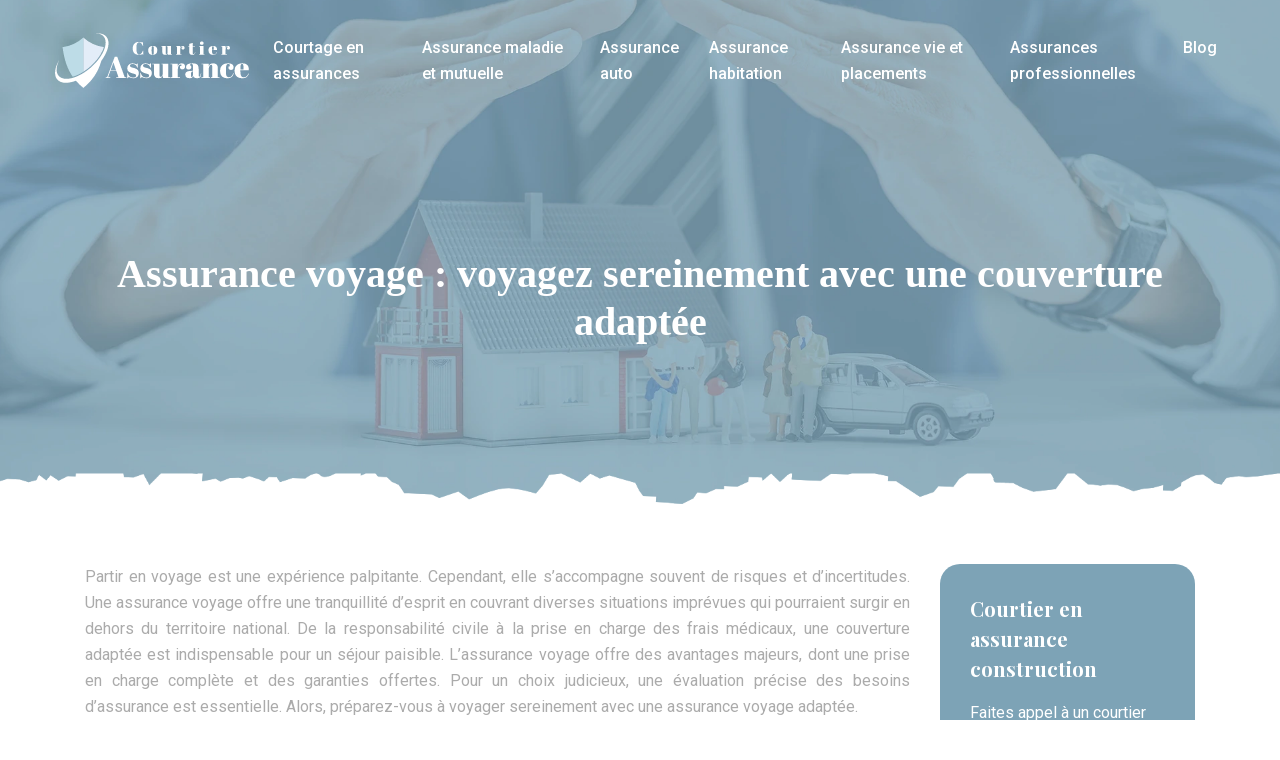

--- FILE ---
content_type: text/html; charset=UTF-8
request_url: https://www.courtier-assurance.eu/assurance-voyage-voyagez-sereinement-avec-une-couverture-adaptee/
body_size: 10825
content:
<!DOCTYPE html>
<html>
<head lang="fr-FR">
<meta charset="UTF-8">
<meta name="viewport" content="width=device-width">
<link rel="shortcut icon" href="/wp-content/uploads/2023/12/favicon.svg" /><link val="fastburner" ver="v 3.18.4" />
<meta name='robots' content='max-image-preview:large' />
<link rel='dns-prefetch' href='//fonts.googleapis.com' />
<link rel='dns-prefetch' href='//stackpath.bootstrapcdn.com' />
<title>Guide pour voyager sereinement avec une couverture adaptée</title><meta name="description" content="Optez pour une assurance voyage adaptée à vos besoins et bénéficiez d'une protection optimale en cas de problèmes lors de votre séjour à l'étranger."><link rel="alternate" title="oEmbed (JSON)" type="application/json+oembed" href="https://www.courtier-assurance.eu/wp-json/oembed/1.0/embed?url=https%3A%2F%2Fwww.courtier-assurance.eu%2Fassurance-voyage-voyagez-sereinement-avec-une-couverture-adaptee%2F" />
<link rel="alternate" title="oEmbed (XML)" type="text/xml+oembed" href="https://www.courtier-assurance.eu/wp-json/oembed/1.0/embed?url=https%3A%2F%2Fwww.courtier-assurance.eu%2Fassurance-voyage-voyagez-sereinement-avec-une-couverture-adaptee%2F&#038;format=xml" />
<style id='wp-img-auto-sizes-contain-inline-css' type='text/css'>
img:is([sizes=auto i],[sizes^="auto," i]){contain-intrinsic-size:3000px 1500px}
/*# sourceURL=wp-img-auto-sizes-contain-inline-css */
</style>
<style id='wp-block-library-inline-css' type='text/css'>
:root{--wp-block-synced-color:#7a00df;--wp-block-synced-color--rgb:122,0,223;--wp-bound-block-color:var(--wp-block-synced-color);--wp-editor-canvas-background:#ddd;--wp-admin-theme-color:#007cba;--wp-admin-theme-color--rgb:0,124,186;--wp-admin-theme-color-darker-10:#006ba1;--wp-admin-theme-color-darker-10--rgb:0,107,160.5;--wp-admin-theme-color-darker-20:#005a87;--wp-admin-theme-color-darker-20--rgb:0,90,135;--wp-admin-border-width-focus:2px}@media (min-resolution:192dpi){:root{--wp-admin-border-width-focus:1.5px}}.wp-element-button{cursor:pointer}:root .has-very-light-gray-background-color{background-color:#eee}:root .has-very-dark-gray-background-color{background-color:#313131}:root .has-very-light-gray-color{color:#eee}:root .has-very-dark-gray-color{color:#313131}:root .has-vivid-green-cyan-to-vivid-cyan-blue-gradient-background{background:linear-gradient(135deg,#00d084,#0693e3)}:root .has-purple-crush-gradient-background{background:linear-gradient(135deg,#34e2e4,#4721fb 50%,#ab1dfe)}:root .has-hazy-dawn-gradient-background{background:linear-gradient(135deg,#faaca8,#dad0ec)}:root .has-subdued-olive-gradient-background{background:linear-gradient(135deg,#fafae1,#67a671)}:root .has-atomic-cream-gradient-background{background:linear-gradient(135deg,#fdd79a,#004a59)}:root .has-nightshade-gradient-background{background:linear-gradient(135deg,#330968,#31cdcf)}:root .has-midnight-gradient-background{background:linear-gradient(135deg,#020381,#2874fc)}:root{--wp--preset--font-size--normal:16px;--wp--preset--font-size--huge:42px}.has-regular-font-size{font-size:1em}.has-larger-font-size{font-size:2.625em}.has-normal-font-size{font-size:var(--wp--preset--font-size--normal)}.has-huge-font-size{font-size:var(--wp--preset--font-size--huge)}.has-text-align-center{text-align:center}.has-text-align-left{text-align:left}.has-text-align-right{text-align:right}.has-fit-text{white-space:nowrap!important}#end-resizable-editor-section{display:none}.aligncenter{clear:both}.items-justified-left{justify-content:flex-start}.items-justified-center{justify-content:center}.items-justified-right{justify-content:flex-end}.items-justified-space-between{justify-content:space-between}.screen-reader-text{border:0;clip-path:inset(50%);height:1px;margin:-1px;overflow:hidden;padding:0;position:absolute;width:1px;word-wrap:normal!important}.screen-reader-text:focus{background-color:#ddd;clip-path:none;color:#444;display:block;font-size:1em;height:auto;left:5px;line-height:normal;padding:15px 23px 14px;text-decoration:none;top:5px;width:auto;z-index:100000}html :where(.has-border-color){border-style:solid}html :where([style*=border-top-color]){border-top-style:solid}html :where([style*=border-right-color]){border-right-style:solid}html :where([style*=border-bottom-color]){border-bottom-style:solid}html :where([style*=border-left-color]){border-left-style:solid}html :where([style*=border-width]){border-style:solid}html :where([style*=border-top-width]){border-top-style:solid}html :where([style*=border-right-width]){border-right-style:solid}html :where([style*=border-bottom-width]){border-bottom-style:solid}html :where([style*=border-left-width]){border-left-style:solid}html :where(img[class*=wp-image-]){height:auto;max-width:100%}:where(figure){margin:0 0 1em}html :where(.is-position-sticky){--wp-admin--admin-bar--position-offset:var(--wp-admin--admin-bar--height,0px)}@media screen and (max-width:600px){html :where(.is-position-sticky){--wp-admin--admin-bar--position-offset:0px}}

/*# sourceURL=wp-block-library-inline-css */
</style><style id='wp-block-image-inline-css' type='text/css'>
.wp-block-image>a,.wp-block-image>figure>a{display:inline-block}.wp-block-image img{box-sizing:border-box;height:auto;max-width:100%;vertical-align:bottom}@media not (prefers-reduced-motion){.wp-block-image img.hide{visibility:hidden}.wp-block-image img.show{animation:show-content-image .4s}}.wp-block-image[style*=border-radius] img,.wp-block-image[style*=border-radius]>a{border-radius:inherit}.wp-block-image.has-custom-border img{box-sizing:border-box}.wp-block-image.aligncenter{text-align:center}.wp-block-image.alignfull>a,.wp-block-image.alignwide>a{width:100%}.wp-block-image.alignfull img,.wp-block-image.alignwide img{height:auto;width:100%}.wp-block-image .aligncenter,.wp-block-image .alignleft,.wp-block-image .alignright,.wp-block-image.aligncenter,.wp-block-image.alignleft,.wp-block-image.alignright{display:table}.wp-block-image .aligncenter>figcaption,.wp-block-image .alignleft>figcaption,.wp-block-image .alignright>figcaption,.wp-block-image.aligncenter>figcaption,.wp-block-image.alignleft>figcaption,.wp-block-image.alignright>figcaption{caption-side:bottom;display:table-caption}.wp-block-image .alignleft{float:left;margin:.5em 1em .5em 0}.wp-block-image .alignright{float:right;margin:.5em 0 .5em 1em}.wp-block-image .aligncenter{margin-left:auto;margin-right:auto}.wp-block-image :where(figcaption){margin-bottom:1em;margin-top:.5em}.wp-block-image.is-style-circle-mask img{border-radius:9999px}@supports ((-webkit-mask-image:none) or (mask-image:none)) or (-webkit-mask-image:none){.wp-block-image.is-style-circle-mask img{border-radius:0;-webkit-mask-image:url('data:image/svg+xml;utf8,<svg viewBox="0 0 100 100" xmlns="http://www.w3.org/2000/svg"><circle cx="50" cy="50" r="50"/></svg>');mask-image:url('data:image/svg+xml;utf8,<svg viewBox="0 0 100 100" xmlns="http://www.w3.org/2000/svg"><circle cx="50" cy="50" r="50"/></svg>');mask-mode:alpha;-webkit-mask-position:center;mask-position:center;-webkit-mask-repeat:no-repeat;mask-repeat:no-repeat;-webkit-mask-size:contain;mask-size:contain}}:root :where(.wp-block-image.is-style-rounded img,.wp-block-image .is-style-rounded img){border-radius:9999px}.wp-block-image figure{margin:0}.wp-lightbox-container{display:flex;flex-direction:column;position:relative}.wp-lightbox-container img{cursor:zoom-in}.wp-lightbox-container img:hover+button{opacity:1}.wp-lightbox-container button{align-items:center;backdrop-filter:blur(16px) saturate(180%);background-color:#5a5a5a40;border:none;border-radius:4px;cursor:zoom-in;display:flex;height:20px;justify-content:center;opacity:0;padding:0;position:absolute;right:16px;text-align:center;top:16px;width:20px;z-index:100}@media not (prefers-reduced-motion){.wp-lightbox-container button{transition:opacity .2s ease}}.wp-lightbox-container button:focus-visible{outline:3px auto #5a5a5a40;outline:3px auto -webkit-focus-ring-color;outline-offset:3px}.wp-lightbox-container button:hover{cursor:pointer;opacity:1}.wp-lightbox-container button:focus{opacity:1}.wp-lightbox-container button:focus,.wp-lightbox-container button:hover,.wp-lightbox-container button:not(:hover):not(:active):not(.has-background){background-color:#5a5a5a40;border:none}.wp-lightbox-overlay{box-sizing:border-box;cursor:zoom-out;height:100vh;left:0;overflow:hidden;position:fixed;top:0;visibility:hidden;width:100%;z-index:100000}.wp-lightbox-overlay .close-button{align-items:center;cursor:pointer;display:flex;justify-content:center;min-height:40px;min-width:40px;padding:0;position:absolute;right:calc(env(safe-area-inset-right) + 16px);top:calc(env(safe-area-inset-top) + 16px);z-index:5000000}.wp-lightbox-overlay .close-button:focus,.wp-lightbox-overlay .close-button:hover,.wp-lightbox-overlay .close-button:not(:hover):not(:active):not(.has-background){background:none;border:none}.wp-lightbox-overlay .lightbox-image-container{height:var(--wp--lightbox-container-height);left:50%;overflow:hidden;position:absolute;top:50%;transform:translate(-50%,-50%);transform-origin:top left;width:var(--wp--lightbox-container-width);z-index:9999999999}.wp-lightbox-overlay .wp-block-image{align-items:center;box-sizing:border-box;display:flex;height:100%;justify-content:center;margin:0;position:relative;transform-origin:0 0;width:100%;z-index:3000000}.wp-lightbox-overlay .wp-block-image img{height:var(--wp--lightbox-image-height);min-height:var(--wp--lightbox-image-height);min-width:var(--wp--lightbox-image-width);width:var(--wp--lightbox-image-width)}.wp-lightbox-overlay .wp-block-image figcaption{display:none}.wp-lightbox-overlay button{background:none;border:none}.wp-lightbox-overlay .scrim{background-color:#fff;height:100%;opacity:.9;position:absolute;width:100%;z-index:2000000}.wp-lightbox-overlay.active{visibility:visible}@media not (prefers-reduced-motion){.wp-lightbox-overlay.active{animation:turn-on-visibility .25s both}.wp-lightbox-overlay.active img{animation:turn-on-visibility .35s both}.wp-lightbox-overlay.show-closing-animation:not(.active){animation:turn-off-visibility .35s both}.wp-lightbox-overlay.show-closing-animation:not(.active) img{animation:turn-off-visibility .25s both}.wp-lightbox-overlay.zoom.active{animation:none;opacity:1;visibility:visible}.wp-lightbox-overlay.zoom.active .lightbox-image-container{animation:lightbox-zoom-in .4s}.wp-lightbox-overlay.zoom.active .lightbox-image-container img{animation:none}.wp-lightbox-overlay.zoom.active .scrim{animation:turn-on-visibility .4s forwards}.wp-lightbox-overlay.zoom.show-closing-animation:not(.active){animation:none}.wp-lightbox-overlay.zoom.show-closing-animation:not(.active) .lightbox-image-container{animation:lightbox-zoom-out .4s}.wp-lightbox-overlay.zoom.show-closing-animation:not(.active) .lightbox-image-container img{animation:none}.wp-lightbox-overlay.zoom.show-closing-animation:not(.active) .scrim{animation:turn-off-visibility .4s forwards}}@keyframes show-content-image{0%{visibility:hidden}99%{visibility:hidden}to{visibility:visible}}@keyframes turn-on-visibility{0%{opacity:0}to{opacity:1}}@keyframes turn-off-visibility{0%{opacity:1;visibility:visible}99%{opacity:0;visibility:visible}to{opacity:0;visibility:hidden}}@keyframes lightbox-zoom-in{0%{transform:translate(calc((-100vw + var(--wp--lightbox-scrollbar-width))/2 + var(--wp--lightbox-initial-left-position)),calc(-50vh + var(--wp--lightbox-initial-top-position))) scale(var(--wp--lightbox-scale))}to{transform:translate(-50%,-50%) scale(1)}}@keyframes lightbox-zoom-out{0%{transform:translate(-50%,-50%) scale(1);visibility:visible}99%{visibility:visible}to{transform:translate(calc((-100vw + var(--wp--lightbox-scrollbar-width))/2 + var(--wp--lightbox-initial-left-position)),calc(-50vh + var(--wp--lightbox-initial-top-position))) scale(var(--wp--lightbox-scale));visibility:hidden}}
/*# sourceURL=https://www.courtier-assurance.eu/wp-includes/blocks/image/style.min.css */
</style>
<style id='global-styles-inline-css' type='text/css'>
:root{--wp--preset--aspect-ratio--square: 1;--wp--preset--aspect-ratio--4-3: 4/3;--wp--preset--aspect-ratio--3-4: 3/4;--wp--preset--aspect-ratio--3-2: 3/2;--wp--preset--aspect-ratio--2-3: 2/3;--wp--preset--aspect-ratio--16-9: 16/9;--wp--preset--aspect-ratio--9-16: 9/16;--wp--preset--color--black: #000000;--wp--preset--color--cyan-bluish-gray: #abb8c3;--wp--preset--color--white: #ffffff;--wp--preset--color--pale-pink: #f78da7;--wp--preset--color--vivid-red: #cf2e2e;--wp--preset--color--luminous-vivid-orange: #ff6900;--wp--preset--color--luminous-vivid-amber: #fcb900;--wp--preset--color--light-green-cyan: #7bdcb5;--wp--preset--color--vivid-green-cyan: #00d084;--wp--preset--color--pale-cyan-blue: #8ed1fc;--wp--preset--color--vivid-cyan-blue: #0693e3;--wp--preset--color--vivid-purple: #9b51e0;--wp--preset--gradient--vivid-cyan-blue-to-vivid-purple: linear-gradient(135deg,rgb(6,147,227) 0%,rgb(155,81,224) 100%);--wp--preset--gradient--light-green-cyan-to-vivid-green-cyan: linear-gradient(135deg,rgb(122,220,180) 0%,rgb(0,208,130) 100%);--wp--preset--gradient--luminous-vivid-amber-to-luminous-vivid-orange: linear-gradient(135deg,rgb(252,185,0) 0%,rgb(255,105,0) 100%);--wp--preset--gradient--luminous-vivid-orange-to-vivid-red: linear-gradient(135deg,rgb(255,105,0) 0%,rgb(207,46,46) 100%);--wp--preset--gradient--very-light-gray-to-cyan-bluish-gray: linear-gradient(135deg,rgb(238,238,238) 0%,rgb(169,184,195) 100%);--wp--preset--gradient--cool-to-warm-spectrum: linear-gradient(135deg,rgb(74,234,220) 0%,rgb(151,120,209) 20%,rgb(207,42,186) 40%,rgb(238,44,130) 60%,rgb(251,105,98) 80%,rgb(254,248,76) 100%);--wp--preset--gradient--blush-light-purple: linear-gradient(135deg,rgb(255,206,236) 0%,rgb(152,150,240) 100%);--wp--preset--gradient--blush-bordeaux: linear-gradient(135deg,rgb(254,205,165) 0%,rgb(254,45,45) 50%,rgb(107,0,62) 100%);--wp--preset--gradient--luminous-dusk: linear-gradient(135deg,rgb(255,203,112) 0%,rgb(199,81,192) 50%,rgb(65,88,208) 100%);--wp--preset--gradient--pale-ocean: linear-gradient(135deg,rgb(255,245,203) 0%,rgb(182,227,212) 50%,rgb(51,167,181) 100%);--wp--preset--gradient--electric-grass: linear-gradient(135deg,rgb(202,248,128) 0%,rgb(113,206,126) 100%);--wp--preset--gradient--midnight: linear-gradient(135deg,rgb(2,3,129) 0%,rgb(40,116,252) 100%);--wp--preset--font-size--small: 13px;--wp--preset--font-size--medium: 20px;--wp--preset--font-size--large: 36px;--wp--preset--font-size--x-large: 42px;--wp--preset--spacing--20: 0.44rem;--wp--preset--spacing--30: 0.67rem;--wp--preset--spacing--40: 1rem;--wp--preset--spacing--50: 1.5rem;--wp--preset--spacing--60: 2.25rem;--wp--preset--spacing--70: 3.38rem;--wp--preset--spacing--80: 5.06rem;--wp--preset--shadow--natural: 6px 6px 9px rgba(0, 0, 0, 0.2);--wp--preset--shadow--deep: 12px 12px 50px rgba(0, 0, 0, 0.4);--wp--preset--shadow--sharp: 6px 6px 0px rgba(0, 0, 0, 0.2);--wp--preset--shadow--outlined: 6px 6px 0px -3px rgb(255, 255, 255), 6px 6px rgb(0, 0, 0);--wp--preset--shadow--crisp: 6px 6px 0px rgb(0, 0, 0);}:where(.is-layout-flex){gap: 0.5em;}:where(.is-layout-grid){gap: 0.5em;}body .is-layout-flex{display: flex;}.is-layout-flex{flex-wrap: wrap;align-items: center;}.is-layout-flex > :is(*, div){margin: 0;}body .is-layout-grid{display: grid;}.is-layout-grid > :is(*, div){margin: 0;}:where(.wp-block-columns.is-layout-flex){gap: 2em;}:where(.wp-block-columns.is-layout-grid){gap: 2em;}:where(.wp-block-post-template.is-layout-flex){gap: 1.25em;}:where(.wp-block-post-template.is-layout-grid){gap: 1.25em;}.has-black-color{color: var(--wp--preset--color--black) !important;}.has-cyan-bluish-gray-color{color: var(--wp--preset--color--cyan-bluish-gray) !important;}.has-white-color{color: var(--wp--preset--color--white) !important;}.has-pale-pink-color{color: var(--wp--preset--color--pale-pink) !important;}.has-vivid-red-color{color: var(--wp--preset--color--vivid-red) !important;}.has-luminous-vivid-orange-color{color: var(--wp--preset--color--luminous-vivid-orange) !important;}.has-luminous-vivid-amber-color{color: var(--wp--preset--color--luminous-vivid-amber) !important;}.has-light-green-cyan-color{color: var(--wp--preset--color--light-green-cyan) !important;}.has-vivid-green-cyan-color{color: var(--wp--preset--color--vivid-green-cyan) !important;}.has-pale-cyan-blue-color{color: var(--wp--preset--color--pale-cyan-blue) !important;}.has-vivid-cyan-blue-color{color: var(--wp--preset--color--vivid-cyan-blue) !important;}.has-vivid-purple-color{color: var(--wp--preset--color--vivid-purple) !important;}.has-black-background-color{background-color: var(--wp--preset--color--black) !important;}.has-cyan-bluish-gray-background-color{background-color: var(--wp--preset--color--cyan-bluish-gray) !important;}.has-white-background-color{background-color: var(--wp--preset--color--white) !important;}.has-pale-pink-background-color{background-color: var(--wp--preset--color--pale-pink) !important;}.has-vivid-red-background-color{background-color: var(--wp--preset--color--vivid-red) !important;}.has-luminous-vivid-orange-background-color{background-color: var(--wp--preset--color--luminous-vivid-orange) !important;}.has-luminous-vivid-amber-background-color{background-color: var(--wp--preset--color--luminous-vivid-amber) !important;}.has-light-green-cyan-background-color{background-color: var(--wp--preset--color--light-green-cyan) !important;}.has-vivid-green-cyan-background-color{background-color: var(--wp--preset--color--vivid-green-cyan) !important;}.has-pale-cyan-blue-background-color{background-color: var(--wp--preset--color--pale-cyan-blue) !important;}.has-vivid-cyan-blue-background-color{background-color: var(--wp--preset--color--vivid-cyan-blue) !important;}.has-vivid-purple-background-color{background-color: var(--wp--preset--color--vivid-purple) !important;}.has-black-border-color{border-color: var(--wp--preset--color--black) !important;}.has-cyan-bluish-gray-border-color{border-color: var(--wp--preset--color--cyan-bluish-gray) !important;}.has-white-border-color{border-color: var(--wp--preset--color--white) !important;}.has-pale-pink-border-color{border-color: var(--wp--preset--color--pale-pink) !important;}.has-vivid-red-border-color{border-color: var(--wp--preset--color--vivid-red) !important;}.has-luminous-vivid-orange-border-color{border-color: var(--wp--preset--color--luminous-vivid-orange) !important;}.has-luminous-vivid-amber-border-color{border-color: var(--wp--preset--color--luminous-vivid-amber) !important;}.has-light-green-cyan-border-color{border-color: var(--wp--preset--color--light-green-cyan) !important;}.has-vivid-green-cyan-border-color{border-color: var(--wp--preset--color--vivid-green-cyan) !important;}.has-pale-cyan-blue-border-color{border-color: var(--wp--preset--color--pale-cyan-blue) !important;}.has-vivid-cyan-blue-border-color{border-color: var(--wp--preset--color--vivid-cyan-blue) !important;}.has-vivid-purple-border-color{border-color: var(--wp--preset--color--vivid-purple) !important;}.has-vivid-cyan-blue-to-vivid-purple-gradient-background{background: var(--wp--preset--gradient--vivid-cyan-blue-to-vivid-purple) !important;}.has-light-green-cyan-to-vivid-green-cyan-gradient-background{background: var(--wp--preset--gradient--light-green-cyan-to-vivid-green-cyan) !important;}.has-luminous-vivid-amber-to-luminous-vivid-orange-gradient-background{background: var(--wp--preset--gradient--luminous-vivid-amber-to-luminous-vivid-orange) !important;}.has-luminous-vivid-orange-to-vivid-red-gradient-background{background: var(--wp--preset--gradient--luminous-vivid-orange-to-vivid-red) !important;}.has-very-light-gray-to-cyan-bluish-gray-gradient-background{background: var(--wp--preset--gradient--very-light-gray-to-cyan-bluish-gray) !important;}.has-cool-to-warm-spectrum-gradient-background{background: var(--wp--preset--gradient--cool-to-warm-spectrum) !important;}.has-blush-light-purple-gradient-background{background: var(--wp--preset--gradient--blush-light-purple) !important;}.has-blush-bordeaux-gradient-background{background: var(--wp--preset--gradient--blush-bordeaux) !important;}.has-luminous-dusk-gradient-background{background: var(--wp--preset--gradient--luminous-dusk) !important;}.has-pale-ocean-gradient-background{background: var(--wp--preset--gradient--pale-ocean) !important;}.has-electric-grass-gradient-background{background: var(--wp--preset--gradient--electric-grass) !important;}.has-midnight-gradient-background{background: var(--wp--preset--gradient--midnight) !important;}.has-small-font-size{font-size: var(--wp--preset--font-size--small) !important;}.has-medium-font-size{font-size: var(--wp--preset--font-size--medium) !important;}.has-large-font-size{font-size: var(--wp--preset--font-size--large) !important;}.has-x-large-font-size{font-size: var(--wp--preset--font-size--x-large) !important;}
/*# sourceURL=global-styles-inline-css */
</style>

<style id='classic-theme-styles-inline-css' type='text/css'>
/*! This file is auto-generated */
.wp-block-button__link{color:#fff;background-color:#32373c;border-radius:9999px;box-shadow:none;text-decoration:none;padding:calc(.667em + 2px) calc(1.333em + 2px);font-size:1.125em}.wp-block-file__button{background:#32373c;color:#fff;text-decoration:none}
/*# sourceURL=/wp-includes/css/classic-themes.min.css */
</style>
<link rel='stylesheet' id='sow-google-font-playfair display-css' href='https://fonts.googleapis.com/css?family=Playfair+Display%3A700&#038;ver=124ecd41869746bafbc5269992549c92' type='text/css' media='all' />
<link rel='stylesheet' id='sow-headline-default-9a42910d66a0-css' href='https://www.courtier-assurance.eu/wp-content/uploads/siteorigin-widgets/sow-headline-default-9a42910d66a0.css?ver=124ecd41869746bafbc5269992549c92' type='text/css' media='all' />
<link rel='stylesheet' id='sow-headline-default-4743c1d61a01-css' href='https://www.courtier-assurance.eu/wp-content/uploads/siteorigin-widgets/sow-headline-default-4743c1d61a01.css?ver=124ecd41869746bafbc5269992549c92' type='text/css' media='all' />
<link rel='stylesheet' id='sow-headline-default-99a98a47dd28-css' href='https://www.courtier-assurance.eu/wp-content/uploads/siteorigin-widgets/sow-headline-default-99a98a47dd28.css?ver=124ecd41869746bafbc5269992549c92' type='text/css' media='all' />
<link rel='stylesheet' id='sow-headline-default-6e35f8097b11-css' href='https://www.courtier-assurance.eu/wp-content/uploads/siteorigin-widgets/sow-headline-default-6e35f8097b11.css?ver=124ecd41869746bafbc5269992549c92' type='text/css' media='all' />
<link rel='stylesheet' id='default-css' href='https://www.courtier-assurance.eu/wp-content/themes/factory-templates-3/style.css?ver=124ecd41869746bafbc5269992549c92' type='text/css' media='all' />
<link rel='stylesheet' id='bootstrap4-css' href='https://www.courtier-assurance.eu/wp-content/themes/factory-templates-3/css/bootstrap4/bootstrap.min.css?ver=124ecd41869746bafbc5269992549c92' type='text/css' media='all' />
<link rel='stylesheet' id='font-awesome-css' href='https://stackpath.bootstrapcdn.com/font-awesome/4.7.0/css/font-awesome.min.css?ver=124ecd41869746bafbc5269992549c92' type='text/css' media='all' />
<link rel='stylesheet' id='aos-css' href='https://www.courtier-assurance.eu/wp-content/themes/factory-templates-3/css/aos.css?ver=124ecd41869746bafbc5269992549c92' type='text/css' media='all' />
<link rel='stylesheet' id='global-css' href='https://www.courtier-assurance.eu/wp-content/themes/factory-templates-3/css/global.css?ver=124ecd41869746bafbc5269992549c92' type='text/css' media='all' />
<link rel='stylesheet' id='style-css' href='https://www.courtier-assurance.eu/wp-content/themes/factory-templates-3/css/template.css?ver=124ecd41869746bafbc5269992549c92' type='text/css' media='all' />
<script type="text/javascript" src="https://www.courtier-assurance.eu/wp-content/themes/factory-templates-3/js/jquery.min.js?ver=124ecd41869746bafbc5269992549c92" id="jquery-js"></script>
<link rel="https://api.w.org/" href="https://www.courtier-assurance.eu/wp-json/" /><link rel="alternate" title="JSON" type="application/json" href="https://www.courtier-assurance.eu/wp-json/wp/v2/posts/220" /><link rel="EditURI" type="application/rsd+xml" title="RSD" href="https://www.courtier-assurance.eu/xmlrpc.php?rsd" />
<link rel="canonical" href="https://www.courtier-assurance.eu/assurance-voyage-voyagez-sereinement-avec-une-couverture-adaptee/" />
<link rel='shortlink' href='https://www.courtier-assurance.eu/?p=220' />
<meta name="google-site-verification" content="LA11bPSGcJpzeQ8EzJys00rUvQkyugA954jjOq7ZGak" />
<style type="text/css">
  
.default_color_background,.menu-bars{background-color : #7DA3B6 }
.default_color_text,a,h1 span,h2 span,h3 span,h4 span,h5 span,h6 span{color :#7DA3B6 }
.navigation li a,.navigation li.disabled,.navigation li.active a,.owl-dots .owl-dot.active span,.owl-dots .owl-dot:hover span{background-color: #7DA3B6;}
.block-spc{border-color:#7DA3B6}
.default_color_border{border-color : #7DA3B6 }
.fa-bars,.overlay-nav .close{color: #7DA3B6;}
nav li a:after{background-color: #7DA3B6;}
a{color : #7DA3B6 }
a:hover{color : #4285F4 }
.archive h2 a{color :#252525}
.main-menu,.bottom-menu{background-color:transparent;}
body:not(.home) .main-menu{position: absolute;}
.scrolling-down{background-color:#7DA3B6;}
@media (max-width: 1199px){.main-menu{background-color:#7DA3B6;}}
.sub-menu,.sliding-menu{background-color:#7DA3B6;}
.main-menu{box-shadow: none;-moz-box-shadow: none;-webkit-box-shadow: none;}
.main-menu{padding : 0px 0px 0px 0px }
.main-menu.scrolling-down{padding : 0px 0px 0px 0px!important; }
.main-menu.scrolling-down{-webkit-box-shadow: 0 2px 13px 0 rgba(0, 0, 0, .1);-moz-box-shadow: 0 2px 13px 0 rgba(0, 0, 0, .1);box-shadow: 0 2px 13px 0 rgba(0, 0, 0, .1);}   
nav li a{font-size:16px;}
nav li a{line-height:26px;}
nav li a{color:#ffffff!important;}
nav li:hover > a,.current-menu-item > a{color:#000!important;}
.scrolling-down nav li a{color:#ffffff!important;}
.scrolling-down nav li:hover a,.scrolling-down .current-menu-item a{color:#000!important;}
.sub-menu a,.sliding-menu a{color:#ffffff!important;}
.archive h1{color:#ffffff!important;}
.archive h1,.single h1{text-align:center!important;}
.single h1{color:#ffffff!important;}
#logo{padding:15px 5px 15px 5px;}
.archive .readmore{background-color:#7DA3B6;}
.archive .readmore{color:#ffffff;}
.archive .readmore:hover{background-color:#BDDCE7;}
.archive .readmore:hover{color:#ffffff;}
.archive .readmore{padding:10px 15px 10px 15px;}
.scrolling-down .logo-main{display: none;}
.scrolling-down .logo-sticky{display:inline-block;}
.home .post-content p a{color:#7DA3B6}
.home .post-content p a:hover{color:#4285F4}
.subheader{padding:250px 0px 150px}
footer{padding:100px 0px 0px}
.single h2{font-size:22px!important}    
.single h3{font-size:18px!important}    
.single h4{font-size:15px!important}    
.single h5{font-size:15px!important}    
.single h6{font-size:15px!important}    
@media(max-width: 1024px){.main-menu.scrolling-down{position: fixed !important;}}
.scrolling-down #logo img {
    height: auto;
}
footer .menu-deux li:hover {
    color: #4285F4;
}
.widget_sidebar {
    background-color: #7DA3B6;
}
#main-menu>li:before {
    background-color: #BDDCE7;
}</style>
</head>
<body class="wp-singular post-template-default single single-post postid-220 single-format-standard wp-theme-factory-templates-3 catid-1 " style="">	
<div class="normal-menu menu-to-right main-menu fixed-top">	
<div class="container-fluid pl-5 pr-5">

<nav class="navbar navbar-expand-xl pl-0 pr-0">

<a id="logo" href="https://www.courtier-assurance.eu">
<img class="logo-main" src="/wp-content/uploads/2023/12/courtier-assurance2.svg" alt="logo">
<img class="logo-sticky" src="/wp-content/uploads/2023/12/courtier-assurance2.svg" alt="logo"></a>
	


<button class="navbar-toggler" type="button" data-toggle="collapse" data-target="#navbarsExample06" aria-controls="navbarsExample06" aria-expanded="false" aria-label="Toggle navigation">
<span class="navbar-toggler-icon">
<div class="menu_btn">	
<div class="menu-bars"></div>
<div class="menu-bars"></div>
<div class="menu-bars"></div>
</div>
</span>
</button> 
<div class="collapse navbar-collapse" id="navbarsExample06">
<ul id="main-menu" class="navbar-nav ml-auto"><li id="menu-item-262" class="menu-item menu-item-type-taxonomy menu-item-object-category"><a href="https://www.courtier-assurance.eu/courtage-en-assurances/">Courtage en assurances</a></li>
<li id="menu-item-263" class="menu-item menu-item-type-taxonomy menu-item-object-category"><a href="https://www.courtier-assurance.eu/assurance-maladie-et-mutuelle/">Assurance maladie et mutuelle</a></li>
<li id="menu-item-264" class="menu-item menu-item-type-taxonomy menu-item-object-category"><a href="https://www.courtier-assurance.eu/assurance-auto/">Assurance auto</a></li>
<li id="menu-item-265" class="menu-item menu-item-type-taxonomy menu-item-object-category"><a href="https://www.courtier-assurance.eu/assurance-habitation/">Assurance habitation</a></li>
<li id="menu-item-266" class="menu-item menu-item-type-taxonomy menu-item-object-category"><a href="https://www.courtier-assurance.eu/assurance-vie-et-placements/">Assurance vie et placements</a></li>
<li id="menu-item-267" class="menu-item menu-item-type-taxonomy menu-item-object-category"><a href="https://www.courtier-assurance.eu/assurances-professionnelles/">Assurances professionnelles</a></li>
<li id="menu-item-268" class="menu-item menu-item-type-taxonomy menu-item-object-category current-post-ancestor current-menu-parent current-post-parent"><a href="https://www.courtier-assurance.eu/blog/">Blog</a></li>
</ul></div>
</nav>
</div>
</div>
<div class="main">
	<div class="subheader" style="background-position:bottom;background-image:url(/wp-content/uploads/2023/12/img-cat.webp);background-color:#fff">
<div id="mask" style=""></div>	<div class="container"><h1 class="title">Assurance voyage : voyagez sereinement avec une couverture adaptée</h1></div>
</div>
<div class="container">
<div class="row">
<div class="post-data col-md-9 col-lg-9 col-xs-12">
<div class="blog-post-content">
<p>Partir en voyage est une expérience palpitante. Cependant, elle s&rsquo;accompagne souvent de risques et d&rsquo;incertitudes. Une assurance voyage offre une tranquillité d&rsquo;esprit en couvrant diverses situations imprévues qui pourraient surgir en dehors du territoire national. De la responsabilité civile à la prise en charge des frais médicaux, une couverture adaptée est indispensable pour un séjour paisible. L&rsquo;assurance voyage offre des avantages majeurs, dont une prise en charge complète et des garanties offertes. Pour un choix judicieux, une évaluation précise des besoins d&rsquo;assurance est essentielle. Alors, préparez-vous à voyager sereinement avec une assurance voyage adaptée.</p>
<h2>Assurance voyage, une nécessité pour voyager sereinement</h2>
<p>Partir à l&rsquo;aventure dans un pays étranger apporte un frisson d&rsquo;excitation. Néanmoins, il s&rsquo;agit également d&rsquo;une situation où une assurance voyage devient indispensable. Cette précieuse couverture protège contre une multitude d&rsquo;éventualités qui pourraient transformer un voyage de rêve en cauchemar.</p>
<h3>Importance de l&rsquo;assurance pour un séjour à l&rsquo;étranger</h3>
<p>Une assurance voyage offre une protection inestimable pour les voyageurs. En cas d&rsquo;incident inattendu, elle couvre une variété de frais, des dépenses médicales aux frais d&rsquo;annulation. Cela inclut des situations où la sécurité sociale ou la carte européenne d&rsquo;assurance maladie ne fournirait pas une couverture suffisante. Avec une assurance voyage, le séjour à l&rsquo;étranger devient plus serein.</p>
<h3>Assurance et responsabilité civile en voyage</h3>
<p>La souscription à une police d&rsquo;assurance voyage peut également inclure une <a target="_blank" rel="" href="https://www.courtier-assurance.eu/les-criteres-de-selection-pour-une-assurance-responsabilite-civile-professionnelle/">assurance responsabilité civile professionnelle</a>. Celle-ci offre une protection supplémentaire en cas de dommages causés à une tierce partie. Ainsi, la tranquillité d&rsquo;esprit est garantie lors de voyages d&rsquo;affaires.</p>
<h3>Assurance voyage et couverture des frais médicaux</h3>
<p>Les frais médicaux à l&rsquo;étranger peuvent être astronomiques. Une assurance voyage offre une couverture pour ces coûts imprévus, permettant aux voyageurs d&rsquo;accéder aux soins nécessaires sans se soucier des dépenses.Une assurance voyage constitue une protection essentielle pour tout voyageur.</p>
<h2>Souscription à une assurance voyage : fonctionnement et avantages</h2>
<p>Une couverture adéquate pour tout voyage nécessite une souscription minutieuse à un contrat d&rsquo;assurance. Ce processus débute par la demande d&rsquo;un devis en ligne. L&rsquo;obtention de ce devis se fait rapidement et donne une estimation du prix de l&rsquo;assurance en fonction des paramètres définis par le futur assuré. Ce dernier a ainsi la possibilité d&rsquo;apprécier de manière approximative le coût de sa protection. Une fois le devis reçu, il faut poursuivre le processus pour souscrire effectivement à l&rsquo;assurance.</p>
<p>La souscription à un contrat d&rsquo;assurance voyage offre plusieurs avantages, parmi lesquels une couverture des frais médicaux sur place, la prise en charge des frais de rapatriement, la garantie d&rsquo;assistance en cas de vol de bagages ou encore le remboursement en cas d&rsquo;annulation du voyage pour des raisons majeures. Certains avantages moins connus incluent la mise à disposition d&rsquo;un interprète en cas de besoin ou encore l&rsquo;assistance juridique à l&rsquo;étranger. Après avoir souscrit à la police d&rsquo;assurance, l&rsquo;assureur envoie une attestation d&rsquo;assurance qui peut être demandée par certains pays lors de l&rsquo;entrée sur leur territoire. La souscription en ligne facilite ce processus, en rendant la démarche plus rapide et plus efficace.</p>
<h2>Assurance voyage : prise en charge et garanties offertes</h2>
<p>En matière d&rsquo;assurance voyage, la clé réside dans la compréhension des termes techniques, des divers types de couvertures disponibles et des conditions pour bénéficier d&rsquo;une prise en charge. Les garanties offertes par les assurances voyage englobent généralement le remboursement des frais médicaux, le rapatriement en cas de maladie ou d&rsquo;accident, l&rsquo;assistance en cas de perte ou vol de bagages et l&rsquo;indemnisation en cas d&rsquo;annulation de voyage. Toutefois, ces garanties comportent des limites qu&rsquo;il convient de connaître.</p>
<p>La sélection de l&rsquo;assurance voyage la plus appropriée dépend largement des besoins spécifiques de chaque voyage. Les comparaisons entre différents fournisseurs d&rsquo;assurance voyage peuvent s&rsquo;avérer utiles. Il est essentiel de comprendre les petits caractères des contrats d&rsquo;assurance voyage, car ils renferment souvent des détails sur les limitations de la couverture d&rsquo;assurance, les conditions de santé préexistantes, les pays à haut risque et les modalités de réclamation en cas d&rsquo;accident ou de maladie. Il faut également garder à l&rsquo;esprit que le coût moyen de l&rsquo;assurance voyage est influencé par plusieurs facteurs, notamment la durée et la destination du voyage, l&rsquo;âge du voyageur et les garanties choisies.</p>
<p>Les extensions de garantie peuvent être envisagées pour augmenter la couverture d&rsquo;assurance. Par exemple, certaines assurances offrent des garanties supplémentaires pour les voyages en groupe ou en famille. D&rsquo;autre part, il faut savoir que la souscription d&rsquo;une assurance voyage après le début du voyage peut être complexe, voire impossible dans certains cas. Les avis de voyage du gouvernement peuvent également avoir un impact sur l&rsquo;assurance voyage. En cas de refus de prise en charge par l&rsquo;assureur, il est important de connaître ses droits et les démarches à suivre.</p>
<h2>Comment choisir votre assurance voyage en fonction de vos besoins ?</h2>
<p>Pour un voyage sans soucis, la souscription à une assurance voyage s&rsquo;avère nécessaire. Cette démarche, loin d&rsquo;être une formalité administrative, est une garantie de sérénité. En effet, selon le type d&rsquo;assurance voyage choisie, des plafonds d&rsquo;indemnisation peuvent être mis en place en cas de maladie, hospitalisation, accident ou autre incident médical imprévu. Ce choix doit être fait en fonction des besoins individuels et du type de voyage prévu.</p>
<h3>Évaluation des besoins d&rsquo;assurance pour un voyage sûr</h3>
<p>Choisir une assurance voyage implique de prendre en compte plusieurs critères. Parmi eux, la durée du voyage, la destination, l&rsquo;état de santé de l&rsquo;assuré, le type de voyage (loisirs, affaires, etc.) et les spécificités de chaque voyageur (étudiant, senior, famille&#8230;). Il est donc essentiel de bien définir ses besoins avant le départ.</p>
<h3>Choix de l&rsquo;assureur et souscription en ligne</h3>
<p>Une fois les besoins définis, il convient de comparer les offres des différentes compagnies d&rsquo;assurance. En effet, les prix, les prestations et les plafonds d&rsquo;indemnisation varient d&rsquo;une compagnie à l&rsquo;autre. Une souscription en ligne est souvent possible, facilitant ainsi la démarche.</p>
<h3>Assurance voyage : garantie et plafonds d&rsquo;indemnisation</h3>
<p>Les garanties et plafonds d&rsquo;indemnisation sont des éléments clés à vérifier lors du choix d&rsquo;une assurance voyage. En cas d&rsquo;accident ou de maladie, l&rsquo;assurance peut prendre en charge vos frais médicaux, selon le plafond défini dans le contrat. Il est donc important de lire attentivement les petits caractères de votre contrat d&rsquo;assurance voyage.</p>






<div class="row nav-post-cat"><div class="col-6"><a href="https://www.courtier-assurance.eu/assurer-une-voiture-des-son-achat-tout-ce-qu-il-faut-savoir/"><i class="fa fa-arrow-left" aria-hidden="true"></i>Assurer une voiture dès son achat : tout ce qu&rsquo;il faut savoir</a></div><div class="col-6"><a href="https://www.courtier-assurance.eu/martinique-combien-coute-une-assurance-jeune-conducteur/"><i class="fa fa-arrow-left" aria-hidden="true"></i>Martinique : combien coûte une assurance jeune conducteur ?</a></div></div>
	
</div>


</div>
<div class="col-md-3 col-xs-12 col-lg-3">
<div class="sidebar">
<div class="widget-area">
<div class="widget_sidebar"><div
			
			class="so-widget-sow-headline so-widget-sow-headline-default-9a42910d66a0"
			
		><div class="sow-headline-container ">
							<p class="sow-headline">
						Courtier en assurance construction						</p>
												<p class="sow-sub-headline">
						Faites appel à un courtier en assurance construction afin de garantir la bonne exécution de vos travaux. Ces professionnels vous dénichent les meilleures offres à la fois avantageuses et abordables.						</p>
						</div>
</div></div><div class="widget_sidebar"><div
			
			class="so-widget-sow-headline so-widget-sow-headline-default-9a42910d66a0"
			
		><div class="sow-headline-container ">
							<p class="sow-headline">
						 Courtier en assurance RC						</p>
												<p class="sow-sub-headline">
						Le courtier en assurance RC est la personne idéale pour vous accompagner dans la recherche d’un assureur fiable et professionnel. Profitez des garanties et couvertures intéressants grâce à ce spécialiste.						</p>
						</div>
</div></div><div class="widget_sidebar"><div
			
			class="so-widget-sow-headline so-widget-sow-headline-default-9a42910d66a0"
			
		><div class="sow-headline-container ">
							<p class="sow-headline">
						Courtier en assurance entreprise						</p>
												<p class="sow-sub-headline">
						Le courtier en assurance entreprise vous permet de trouver un contrat idéal pour assurer votre business. Il est en partenariat avec plusieurs professionnels de l’assurance, ce qui facilite la recherche.						</p>
						</div>
</div></div>



<style>
	.nav-post-cat .col-6 i{
		display: inline-block;
		position: absolute;
	}
	.nav-post-cat .col-6 a{
		position: relative;
	}
	.nav-post-cat .col-6:nth-child(1) a{
		padding-left: 18px;
		float: left;
	}
	.nav-post-cat .col-6:nth-child(1) i{
		left: 0;
	}
	.nav-post-cat .col-6:nth-child(2) a{
		padding-right: 18px;
		float: right;
	}
	.nav-post-cat .col-6:nth-child(2) i{
		transform: rotate(180deg);
		right: 0;
	}
	.nav-post-cat .col-6:nth-child(2){
		text-align: right;
	}
</style>




</div>
</div>
</div>
<script type="text/javascript">
$(document).ready(function() {
$( ".blog-post-content img" ).on( "click", function() {
var url_img = $(this).attr('src');
$('.img-fullscreen').html("<div><img src='"+url_img+"'></div>");
$('.img-fullscreen').fadeIn();
});
$('.img-fullscreen').on( "click", function() {
$(this).empty();
$('.img-fullscreen').hide();
});
});
</script>
</div>
  


</div>
</div>


<footer  style="background-image:url(/wp-content/uploads/2023/12/footer.svg);">
<div class="container widgets">
<div class="row">
<div class="col-md-3 col-xs-12">
<div class="widget_footer">
<figure class="wp-block-image size-full"><img decoding="async" src="https://www.courtier-assurance.eu/wp-content/uploads/2023/12/courtier-assurance3-1.svg" alt="" class="wp-image-202"/></figure>
</div><div class="widget_footer"><div
			
			class="so-widget-sow-headline so-widget-sow-headline-default-4743c1d61a01"
			
		><div class="sow-headline-container ">
							<p class="sow-sub-headline">
						Souscrire une assurance en ligne est une bonne solution pour vous faciliter la vie. Les professionnels vous proposent des contrats fiables et avantageux.						</p>
						</div>
</div></div></div>
<div class="col-md-3 col-xs-12">
<div class="widget_footer"><div
			
			class="so-widget-sow-headline so-widget-sow-headline-default-99a98a47dd28"
			
		><div class="sow-headline-container ">
							<p class="sow-headline">
						Assurances 						</p>
						</div>
</div></div><div class="widget_footer"><ul class="menu-deux">
<li>Assurance voiture sportive</li>
<li>Assurance voiture d’occasion</li>
<li>Assurance auto neuve</li>
<li>Assurance habitation</li>
<li>Assurance santé</li>
</ul></div></div>
<div class="col-md-3 col-xs-12">
<div class="widget_footer"><div
			
			class="so-widget-sow-headline so-widget-sow-headline-default-99a98a47dd28"
			
		><div class="sow-headline-container ">
							<p class="sow-headline">
						Couvertures						</p>
						</div>
</div></div><div class="widget_footer"><ul class="menu-deux">
<li>Garanties dommage collisions</li>
<li>Garantie assistance véhicule</li>
<li>Garantie assistance personne</li>
<li>Garantie vol</li>
<li>Garantie responsabilité civile

 </li>
</ul></div></div>
<div class="col-md-3 col-xs-12">
<div class="widget_footer"><div
			
			class="so-widget-sow-headline so-widget-sow-headline-default-6e35f8097b11"
			
		><div class="sow-headline-container ">
							<p class="sow-headline">
						Courtage						</p>
												<p class="sow-sub-headline">
						Faire appel à un courtier en assurance est une excellente alternative pour trouver les contrats adaptés à vos besoins et à vos budgets.						</p>
						</div>
</div></div></div>
</div>
</div>
<div class='copyright'>
<div class='container'>
<div class='row'><div class='col-12'>
Toujours utile de vérifier les biens couverts et inclus. 	
</div>
</div>
</div>
</footer>

<script type="speculationrules">
{"prefetch":[{"source":"document","where":{"and":[{"href_matches":"/*"},{"not":{"href_matches":["/wp-*.php","/wp-admin/*","/wp-content/uploads/*","/wp-content/*","/wp-content/plugins/*","/wp-content/themes/factory-templates-3/*","/*\\?(.+)"]}},{"not":{"selector_matches":"a[rel~=\"nofollow\"]"}},{"not":{"selector_matches":".no-prefetch, .no-prefetch a"}}]},"eagerness":"conservative"}]}
</script>
<script type="text/javascript" src="https://www.courtier-assurance.eu/wp-content/themes/factory-templates-3/js/bootstrap.min.js" id="bootstrap4-js"></script>
<script type="text/javascript" src="https://www.courtier-assurance.eu/wp-content/themes/factory-templates-3/js/aos.js" id="aos-js"></script>
<script type="text/javascript" src="https://www.courtier-assurance.eu/wp-content/themes/factory-templates-3/js/rellax.min.js" id="rellax-js"></script>
<script type="text/javascript" src="https://www.courtier-assurance.eu/wp-content/themes/factory-templates-3/js/default_script.js" id="default_script-js"></script>



<script type="text/javascript">
jQuery('.remove-margin-bottom').parent(".so-panel").css("margin-bottom","0px");

let calcScrollValue = () => {
  let scrollProgress = document.getElementById("progress");
  let progressValue = document.getElementById("back_to_top");
  let pos = document.documentElement.scrollTop;
  let calcHeight = document.documentElement.scrollHeight - document.documentElement.clientHeight;
  let scrollValue = Math.round((pos * 100) / calcHeight);
  if (pos > 500) {
    progressValue.style.display = "grid";
  } else {
    progressValue.style.display = "none";
  }
  scrollProgress.addEventListener("click", () => {
    document.documentElement.scrollTop = 0;
  });
  scrollProgress.style.background = `conic-gradient( ${scrollValue}%, #fff ${scrollValue}%)`;
};
window.onscroll = calcScrollValue;
window.onload = calcScrollValue;



</script>
<script type="text/javascript">
var nav = jQuery('.main-menu:not(.creative-menu-open)');
var menu_height = jQuery(".main-menu").height();  
jQuery(window).scroll(function () { 
if (jQuery(this).scrollTop() > 125) { 
nav.addClass("fixed-menu");
jQuery(".main-menu").addClass("scrolling-down");
jQuery("#before-menu").css("height",menu_height);
setTimeout(function(){ jQuery('.fixed-menu').css("top", "0"); },600)
} else {
jQuery(".main-menu").removeClass("scrolling-down");
nav.removeClass("fixed-menu");
jQuery("#before-menu").css("height","0px");
jQuery('.fixed-menu').css("top", "-200px");
nav.attr('style', '');
}
});
</script>

<script type="text/javascript">
AOS.init({
  once: true,
});
</script>

<div class="img-fullscreen"></div>

 

</body>
</html>   

--- FILE ---
content_type: text/css
request_url: https://www.courtier-assurance.eu/wp-content/uploads/siteorigin-widgets/sow-headline-default-9a42910d66a0.css?ver=124ecd41869746bafbc5269992549c92
body_size: 192
content:
.so-widget-sow-headline-default-9a42910d66a0 .sow-headline-container p.sow-headline {
  font-family: Playfair Display;
  font-weight: 700;
  
  text-align: left;
  color: #ffffff;
  line-height: 30px;
  font-size: 20px;
  
  
}
@media (max-width: 780px) {
  .so-widget-sow-headline-default-9a42910d66a0 .sow-headline-container p.sow-headline {
    text-align: left;
  }
}
.so-widget-sow-headline-default-9a42910d66a0 .sow-headline-container p.sow-headline a {
  color: #ffffff;
}
.so-widget-sow-headline-default-9a42910d66a0 .sow-headline-container p.sow-sub-headline {
  
  text-align: left;
  color: #ffffff;
  line-height: 26px;
  font-size: 16px;
  
  
}
@media (max-width: 780px) {
  .so-widget-sow-headline-default-9a42910d66a0 .sow-headline-container p.sow-sub-headline {
    text-align: left;
  }
}
.so-widget-sow-headline-default-9a42910d66a0 .sow-headline-container p.sow-sub-headline a {
  color: #ffffff;
}
.so-widget-sow-headline-default-9a42910d66a0 .sow-headline-container .decoration {
  line-height: 0em;
  text-align: center;
  margin-top: 20px;
  margin-bottom: 20px;
}
@media (max-width: 780px) {
  .so-widget-sow-headline-default-9a42910d66a0 .sow-headline-container .decoration {
    text-align: center;
  }
}
.so-widget-sow-headline-default-9a42910d66a0 .sow-headline-container .decoration .decoration-inside {
  height: 1px;
  display: inline-block;
  border-top: 1px none #eeeeee;
  width: 100%;
  max-width: 80%;
}
.so-widget-sow-headline-default-9a42910d66a0 .sow-headline-container *:first-child {
  margin-top: 0 !important;
}
.so-widget-sow-headline-default-9a42910d66a0 .sow-headline-container *:last-child {
  margin-bottom: 0 !important;
}

--- FILE ---
content_type: text/css
request_url: https://www.courtier-assurance.eu/wp-content/uploads/siteorigin-widgets/sow-headline-default-4743c1d61a01.css?ver=124ecd41869746bafbc5269992549c92
body_size: 171
content:
.so-widget-sow-headline-default-4743c1d61a01 .sow-headline-container p.sow-headline {
  
  text-align: left;
  
  line-height: 1.4em;
  
  
  
}
@media (max-width: 780px) {
  .so-widget-sow-headline-default-4743c1d61a01 .sow-headline-container p.sow-headline {
    text-align: left;
  }
}
.so-widget-sow-headline-default-4743c1d61a01 .sow-headline-container p.sow-sub-headline {
  
  text-align: left;
  color: #666666;
  line-height: 26px;
  font-size: 16px;
  
  
}
@media (max-width: 780px) {
  .so-widget-sow-headline-default-4743c1d61a01 .sow-headline-container p.sow-sub-headline {
    text-align: left;
  }
}
.so-widget-sow-headline-default-4743c1d61a01 .sow-headline-container p.sow-sub-headline a {
  color: #666666;
}
.so-widget-sow-headline-default-4743c1d61a01 .sow-headline-container .decoration {
  line-height: 0em;
  text-align: center;
  margin-top: 20px;
  margin-bottom: 20px;
}
@media (max-width: 780px) {
  .so-widget-sow-headline-default-4743c1d61a01 .sow-headline-container .decoration {
    text-align: center;
  }
}
.so-widget-sow-headline-default-4743c1d61a01 .sow-headline-container .decoration .decoration-inside {
  height: 1px;
  display: inline-block;
  border-top: 1px none #eeeeee;
  width: 100%;
  max-width: 80%;
}
.so-widget-sow-headline-default-4743c1d61a01 .sow-headline-container *:first-child {
  margin-top: 0 !important;
}
.so-widget-sow-headline-default-4743c1d61a01 .sow-headline-container *:last-child {
  margin-bottom: 0 !important;
}

--- FILE ---
content_type: text/css
request_url: https://www.courtier-assurance.eu/wp-content/uploads/siteorigin-widgets/sow-headline-default-99a98a47dd28.css?ver=124ecd41869746bafbc5269992549c92
body_size: 193
content:
.so-widget-sow-headline-default-99a98a47dd28 .sow-headline-container p.sow-headline {
  font-family: Playfair Display;
  font-weight: 700;
  
  text-align: left;
  color: #252525;
  line-height: 34px;
  font-size: 24px;
  
  
}
@media (max-width: 780px) {
  .so-widget-sow-headline-default-99a98a47dd28 .sow-headline-container p.sow-headline {
    text-align: left;
  }
}
.so-widget-sow-headline-default-99a98a47dd28 .sow-headline-container p.sow-headline a {
  color: #252525;
}
.so-widget-sow-headline-default-99a98a47dd28 .sow-headline-container p.sow-sub-headline {
  
  text-align: left;
  
  line-height: 1.4em;
  
  
  
}
@media (max-width: 780px) {
  .so-widget-sow-headline-default-99a98a47dd28 .sow-headline-container p.sow-sub-headline {
    text-align: left;
  }
}
.so-widget-sow-headline-default-99a98a47dd28 .sow-headline-container .decoration {
  line-height: 0em;
  text-align: center;
  margin-top: 20px;
  margin-bottom: 20px;
}
@media (max-width: 780px) {
  .so-widget-sow-headline-default-99a98a47dd28 .sow-headline-container .decoration {
    text-align: center;
  }
}
.so-widget-sow-headline-default-99a98a47dd28 .sow-headline-container .decoration .decoration-inside {
  height: 1px;
  display: inline-block;
  border-top: 1px none #eeeeee;
  width: 100%;
  max-width: 80%;
}
.so-widget-sow-headline-default-99a98a47dd28 .sow-headline-container *:first-child {
  margin-top: 0 !important;
}
.so-widget-sow-headline-default-99a98a47dd28 .sow-headline-container *:last-child {
  margin-bottom: 0 !important;
}

--- FILE ---
content_type: text/css
request_url: https://www.courtier-assurance.eu/wp-content/uploads/siteorigin-widgets/sow-headline-default-6e35f8097b11.css?ver=124ecd41869746bafbc5269992549c92
body_size: 206
content:
.so-widget-sow-headline-default-6e35f8097b11 .sow-headline-container p.sow-headline {
  font-family: Playfair Display;
  font-weight: 700;
  
  text-align: left;
  color: #252525;
  line-height: 34px;
  font-size: 24px;
  
  
}
@media (max-width: 780px) {
  .so-widget-sow-headline-default-6e35f8097b11 .sow-headline-container p.sow-headline {
    text-align: left;
  }
}
.so-widget-sow-headline-default-6e35f8097b11 .sow-headline-container p.sow-headline a {
  color: #252525;
}
.so-widget-sow-headline-default-6e35f8097b11 .sow-headline-container p.sow-sub-headline {
  
  text-align: left;
  color: #666666;
  line-height: 26px;
  font-size: 16px;
  
  
}
@media (max-width: 780px) {
  .so-widget-sow-headline-default-6e35f8097b11 .sow-headline-container p.sow-sub-headline {
    text-align: left;
  }
}
.so-widget-sow-headline-default-6e35f8097b11 .sow-headline-container p.sow-sub-headline a {
  color: #666666;
}
.so-widget-sow-headline-default-6e35f8097b11 .sow-headline-container .decoration {
  line-height: 0em;
  text-align: center;
  margin-top: 20px;
  margin-bottom: 20px;
}
@media (max-width: 780px) {
  .so-widget-sow-headline-default-6e35f8097b11 .sow-headline-container .decoration {
    text-align: center;
  }
}
.so-widget-sow-headline-default-6e35f8097b11 .sow-headline-container .decoration .decoration-inside {
  height: 1px;
  display: inline-block;
  border-top: 1px none #eeeeee;
  width: 100%;
  max-width: 80%;
}
.so-widget-sow-headline-default-6e35f8097b11 .sow-headline-container *:first-child {
  margin-top: 0 !important;
}
.so-widget-sow-headline-default-6e35f8097b11 .sow-headline-container *:last-child {
  margin-bottom: 0 !important;
}

--- FILE ---
content_type: text/css
request_url: https://www.courtier-assurance.eu/wp-content/themes/factory-templates-3/css/template.css?ver=124ecd41869746bafbc5269992549c92
body_size: 712
content:
@import url(https://fonts.googleapis.com/css2?family=Playfair+Display:wght@500;700&display=swap);@import url(https://fonts.googleapis.com/css2?family=Roboto:wght@400;500;700&display=swap);body,footer .menu-deux li{font-size:16px;line-height:26px;font-family:Roboto}body,nav li a{font-family:Roboto}#main-menu>li,.widget_sidebar,footer .copyright{position:relative}body{color:#ababab;font-weight:400}h1,h2,h3{font-weight:600;font-family:palyfair Display}nav li a{font-weight:500;white-space:normal!important}.navbar{padding:0!important}#main-menu>li:before{content:'';position:absolute;top:0;left:10px;right:10px;background-color:#7fb401;height:6px;border-bottom-left-radius:5px;border-bottom-right-radius:5px;transition:.3s;transform:scale(0)}#main-menu>li.current-menu-item:before,#main-menu>li:hover:before{transform:scale(1)!important}.sub-menu>li{padding:20px 15px!important;border-bottom:1px solid rgba(0,0,0,.1)}.main-menu ul li{padding:35px 15px}.main-menu ul li .sub-menu{margin-top:35px;min-width:230px;right:0}.menu-item-has-children:after{top:30px;color:#fff}.scrolling-down nav .sub-menu li a{color:#a9c906!important}.scrolling-down nav .sub-menu li:hover a,.sub-menu li:hover a{color:#fff!important}footer{background-position:bottom center}footer .copyright{border-top:none!important;color:#666;text-align:center;margin-top:70px;padding:30px 0}footer .menu-deux li{color:#666;font-weight:400!important;padding:5px 0}footer .menu-deux li:before{content:"\f105";font-family:FontAwesome;font-size:17px;padding-right:10px}footer .menu-deux li:hover{color:#7fb401}footer .menu,footer .menu-deux{list-style:none;margin-left:-40px;padding-top:10px}.subheader{z-index:0}.readmore{background-image:url(/wp-content/uploads/2023/03/button_bg.png);border-radius:35px}.widget_sidebar{background-color:#7fb401;border-radius:20px;padding:30px;margin-bottom:30px}.archive h2{font-size:24px!important}.single h2,.single h3,.single h4,.single h5,.single h6{font-weight:700!important}@media (max-width:1024px){.home h1{line-height:50px!important;font-size:40px!important}.home h2{line-height:40px!important;font-size:30px!important}.home h3{line-height:28px!important;font-size:18px!important}.main-menu ul li{padding:20px 15px 10px}.main-menu ul li .sub-menu{margin-top:10px;min-width:100%;background-color:#53872b;box-shadow:0 2px 13px 0 rgb(0 0 0 / 2%);position:relative}.subheader{padding:70px 0!important}}@media (max-width:960px){footer .menu,footer .menu-deux{margin-left:0!important}footer{padding:50px 0 0!important}}

--- FILE ---
content_type: image/svg+xml
request_url: https://www.courtier-assurance.eu/wp-content/uploads/2023/12/courtier-assurance3-1.svg
body_size: 4424
content:
<?xml version="1.0" encoding="utf-8"?>
<!-- Generator: Adobe Illustrator 16.0.0, SVG Export Plug-In . SVG Version: 6.00 Build 0)  -->
<!DOCTYPE svg PUBLIC "-//W3C//DTD SVG 1.1//EN" "http://www.w3.org/Graphics/SVG/1.1/DTD/svg11.dtd">
<svg version="1.1" id="Calque_1" xmlns="http://www.w3.org/2000/svg" xmlns:xlink="http://www.w3.org/1999/xlink" x="0px" y="0px"
	 width="200px" height="60px" viewBox="0 0 200 60" enable-background="new 0 0 200 60" xml:space="preserve">
<g>
	<path fill-rule="evenodd" clip-rule="evenodd" fill="#7EA4B6" d="M42.941,2.396c4.621-0.413,8.409,0.701,10.612,3.523
		c4.018,5.146,1.664,14.556-5.137,23.793C44.833,42.056,38.769,50.05,30.34,56.885c-2.747-2.228-5.243-4.578-7.483-7.161
		c-8.22,3.145-15.421,2.865-18.83-1.502C0.544,43.759,1.851,36.09,6.692,28.109c-3.47,6.571-4.186,12.703-1.288,16.416
		c5.088,6.521,19.387,3.115,31.938-7.605C49.893,26.2,55.941,12.225,50.853,5.704C49.13,3.497,46.35,2.429,42.941,2.396z"/>
	<path fill-rule="evenodd" clip-rule="evenodd" fill="#FFFFFF" d="M30.34,40.77c2.243-1.435,4.364-3.03,6.294-4.679
		c5.243-4.479,10.317-10.411,13.077-16.787c0.415-0.961,0.82-2.043,1.145-3.183C43.15,15.077,36.31,11.898,30.34,6.572V40.77z"/>
	<path fill-rule="evenodd" clip-rule="evenodd" fill="#BDDCE7" d="M30.34,6.572c-6.038,5.388-12.968,8.578-20.785,9.586
		c1.643,13.038,5.064,22.269,10.195,29.589c3.655-1.069,7.258-2.847,10.59-4.978V6.572z"/>
</g>
<g>
	<path fill="#7EA4B6" d="M86.204,11.233c-1.86,0-2.79,1.794-2.79,5.382v1.422c0,1.704,0.246,3.039,0.738,4.005
		c0.491,0.966,1.218,1.449,2.178,1.449c1.319,0,2.531-1.284,3.636-3.852h0.324l-0.126,4.014h-0.198
		c-0.072-0.132-0.138-0.225-0.198-0.279c-0.06-0.054-0.146-0.081-0.261-0.081s-0.549,0.093-1.305,0.279
		c-0.756,0.186-1.524,0.279-2.305,0.279c-1.956,0-3.471-0.528-4.545-1.584c-1.073-1.056-1.61-2.643-1.61-4.761
		c0-2.118,0.561-3.753,1.683-4.905c1.122-1.152,2.631-1.728,4.527-1.728c0.731,0,1.449,0.093,2.15,0.279
		c0.702,0.186,1.113,0.279,1.233,0.279s0.21-0.027,0.27-0.081c0.061-0.054,0.126-0.147,0.198-0.279h0.198l0.144,3.906h-0.323
		c-0.54-1.212-1.096-2.139-1.665-2.781C87.587,11.554,86.936,11.233,86.204,11.233z"/>
	<path fill="#7EA4B6" d="M96.319,22.699c-0.768-0.768-1.151-1.869-1.151-3.303s0.411-2.538,1.232-3.312
		c0.822-0.774,1.978-1.161,3.466-1.161c1.487,0,2.598,0.357,3.329,1.071c0.732,0.714,1.099,1.803,1.099,3.267
		c0,3.06-1.524,4.59-4.572,4.59C98.222,23.851,97.088,23.467,96.319,22.699z M100.838,20.125v-1.53c0-1.164-0.063-2.013-0.189-2.547
		c-0.126-0.534-0.417-0.801-0.873-0.801c-0.264,0-0.477,0.075-0.639,0.225c-0.162,0.15-0.279,0.399-0.351,0.747
		c-0.108,0.54-0.162,1.362-0.162,2.466v1.404c0,1.308,0.038,2.094,0.117,2.358c0.077,0.264,0.158,0.48,0.242,0.648
		c0.132,0.288,0.391,0.432,0.774,0.432c0.468,0,0.774-0.27,0.918-0.81C100.784,22.333,100.838,21.469,100.838,20.125z"/>
	<path fill="#7EA4B6" d="M118.928,23.671h-4.104l-0.198-1.314c-0.192,0.48-0.478,0.849-0.855,1.107s-0.938,0.387-1.683,0.387
		c-1.86,0-2.79-1.002-2.79-3.006v-5.418h-1.008v-0.324h4.355v6.174c0,0.72,0.051,1.194,0.153,1.422
		c0.102,0.228,0.306,0.342,0.612,0.342c0.306,0,0.578-0.186,0.818-0.558c0.24-0.372,0.36-0.888,0.36-1.548v-5.508h-0.828v-0.324
		h4.176v8.244h0.99V23.671z"/>
	<path fill="#7EA4B6" d="M128.9,15.607c-0.444,0-0.835,0.288-1.17,0.864c-0.337,0.576-0.505,1.26-0.505,2.052v4.824h1.278v0.324
		h-5.616v-0.324h0.99v-7.92h-0.99v-0.324h4.338v1.728c0.156-0.612,0.456-1.083,0.9-1.413c0.443-0.33,0.948-0.495,1.512-0.495
		c0.564,0,1.023,0.159,1.377,0.477c0.354,0.318,0.531,0.768,0.531,1.35s-0.132,1.029-0.396,1.341
		c-0.265,0.313-0.67,0.468-1.216,0.468s-0.947-0.18-1.205-0.54c-0.259-0.36-0.292-0.858-0.1-1.494h0.648
		C129.578,15.913,129.452,15.607,128.9,15.607z"/>
	<path fill="#7EA4B6" d="M136.298,21.097v-5.67h-0.99v-0.324h0.99v-2.322l3.348-0.828v3.15h2.34v0.324h-2.34v6.066
		c0,0.564,0.057,0.979,0.171,1.242c0.114,0.264,0.352,0.396,0.711,0.396c0.36,0,0.676-0.18,0.945-0.54
		c0.271-0.36,0.447-0.852,0.531-1.476l0.306,0.036c-0.096,0.828-0.359,1.485-0.792,1.971c-0.432,0.486-1.146,0.729-2.142,0.729
		s-1.758-0.198-2.286-0.594S136.298,22.141,136.298,21.097z"/>
	<path fill="#7EA4B6" d="M146.018,15.103h4.409v8.244h1.009v0.324h-5.347v-0.324h0.99v-7.92h-1.062V15.103z M148.735,13.861
		c-0.637,0-1.089-0.162-1.359-0.486c-0.27-0.324-0.405-0.726-0.405-1.206s0.147-0.876,0.441-1.188s0.741-0.468,1.341-0.468
		c0.601,0,1.056,0.142,1.368,0.423c0.312,0.282,0.468,0.684,0.468,1.206s-0.149,0.939-0.449,1.251
		C149.839,13.705,149.371,13.861,148.735,13.861z"/>
	<path fill="#7EA4B6" d="M156.646,22.654c-0.773-0.798-1.161-1.908-1.161-3.33c0-1.422,0.436-2.511,1.306-3.267
		c0.87-0.756,1.977-1.134,3.321-1.134c2.724,0,4.031,1.368,3.924,4.104h-5.076v0.702c0,1.176,0.149,2.064,0.45,2.664
		c0.3,0.6,0.821,0.9,1.565,0.9c1.393,0,2.305-0.744,2.736-2.232l0.324,0.054c-0.229,0.864-0.64,1.536-1.233,2.016
		s-1.485,0.72-2.673,0.72C158.581,23.851,157.42,23.452,156.646,22.654z M158.977,18.667h1.854v-0.882
		c0-0.972-0.058-1.635-0.171-1.989c-0.114-0.354-0.343-0.531-0.685-0.531s-0.594,0.189-0.756,0.567s-0.243,1.029-0.243,1.953V18.667
		z"/>
	<path fill="#7EA4B6" d="M174.296,15.607c-0.444,0-0.835,0.288-1.17,0.864c-0.337,0.576-0.505,1.26-0.505,2.052v4.824h1.278v0.324
		h-5.616v-0.324h0.99v-7.92h-0.99v-0.324h4.338v1.728c0.156-0.612,0.456-1.083,0.9-1.413c0.443-0.33,0.948-0.495,1.512-0.495
		c0.564,0,1.023,0.159,1.377,0.477c0.354,0.318,0.531,0.768,0.531,1.35s-0.132,1.029-0.396,1.341
		c-0.265,0.313-0.67,0.468-1.216,0.468s-0.947-0.18-1.205-0.54c-0.259-0.36-0.292-0.858-0.1-1.494h0.648
		C174.974,15.913,174.848,15.607,174.296,15.607z"/>
</g>
<g>
	<path fill="#7EA4B6" d="M65.478,46.344l-2.19-6.479h-5.939l-2.311,6.479h2.25v0.57h-4.59v-0.57h1.41l7.65-20.61h2.46l7.56,20.61
		h1.38v0.57h-9.81v-0.57H65.478z M60.438,31.344l-2.82,7.86h5.431L60.438,31.344z"/>
	<path fill="#7EA4B6" d="M74.327,47.214v-5.37h0.359c0.521,1.74,1.22,2.961,2.101,3.66c0.88,0.7,1.979,1.05,3.3,1.05
		c2.04,0,3.06-0.649,3.06-1.949c0-0.561-0.25-0.98-0.75-1.261c-0.779-0.439-1.78-0.779-3-1.02c-1.36-0.36-2.5-0.84-3.42-1.44
		c-1.1-0.72-1.649-1.859-1.649-3.42c0-1.56,0.479-2.805,1.439-3.735c0.96-0.93,2.24-1.395,3.84-1.395c0.98,0,1.99,0.23,3.03,0.689
		c0.38,0.161,0.67,0.24,0.87,0.24s0.37-0.069,0.51-0.209c0.14-0.141,0.311-0.4,0.511-0.781h0.329v4.591h-0.359
		c-1.021-2.601-2.601-3.9-4.74-3.9c-0.94,0-1.64,0.165-2.1,0.495c-0.461,0.33-0.69,0.746-0.69,1.245c0,0.3,0.07,0.535,0.21,0.705
		s0.25,0.295,0.33,0.375s0.21,0.165,0.39,0.255c0.181,0.09,0.33,0.16,0.45,0.21s0.305,0.115,0.556,0.195
		c0.249,0.08,0.435,0.13,0.555,0.149c1.359,0.341,2.34,0.636,2.939,0.886c0.601,0.25,1.171,0.555,1.71,0.915
		c1.101,0.76,1.65,1.984,1.65,3.675s-0.5,2.97-1.5,3.84s-2.37,1.305-4.11,1.305c-1.24,0-2.439-0.29-3.6-0.87
		c-0.24-0.159-0.431-0.239-0.57-0.239c-0.439,0-0.87,0.37-1.29,1.109H74.327z"/>
	<path fill="#7EA4B6" d="M87.347,47.214v-5.37h0.359c0.521,1.74,1.22,2.961,2.101,3.66c0.88,0.7,1.979,1.05,3.3,1.05
		c2.04,0,3.06-0.649,3.06-1.949c0-0.561-0.25-0.98-0.75-1.261c-0.779-0.439-1.78-0.779-3-1.02c-1.36-0.36-2.5-0.84-3.42-1.44
		c-1.1-0.72-1.649-1.859-1.649-3.42c0-1.56,0.479-2.805,1.439-3.735c0.96-0.93,2.24-1.395,3.84-1.395c0.98,0,1.99,0.23,3.03,0.689
		c0.38,0.161,0.67,0.24,0.87,0.24s0.37-0.069,0.51-0.209c0.14-0.141,0.311-0.4,0.511-0.781h0.329v4.591h-0.359
		c-1.021-2.601-2.601-3.9-4.74-3.9c-0.94,0-1.64,0.165-2.1,0.495c-0.461,0.33-0.69,0.746-0.69,1.245c0,0.3,0.07,0.535,0.21,0.705
		s0.25,0.295,0.33,0.375s0.21,0.165,0.39,0.255c0.181,0.09,0.33,0.16,0.45,0.21s0.305,0.115,0.556,0.195
		c0.249,0.08,0.435,0.13,0.555,0.149c1.359,0.341,2.34,0.636,2.939,0.886c0.601,0.25,1.171,0.555,1.71,0.915
		c1.101,0.76,1.65,1.984,1.65,3.675s-0.5,2.97-1.5,3.84s-2.37,1.305-4.11,1.305c-1.24,0-2.439-0.29-3.6-0.87
		c-0.24-0.159-0.431-0.239-0.57-0.239c-0.439,0-0.87,0.37-1.29,1.109H87.347z"/>
	<path fill="#7EA4B6" d="M116.986,46.914h-6.84l-0.33-2.19c-0.32,0.801-0.795,1.416-1.425,1.846s-1.565,0.645-2.805,0.645
		c-3.101,0-4.65-1.67-4.65-5.01v-9.03h-1.68v-0.539h7.26v10.289c0,1.2,0.085,1.99,0.255,2.37s0.51,0.57,1.021,0.57
		c0.51,0,0.965-0.31,1.364-0.931c0.4-0.619,0.601-1.479,0.601-2.579v-9.181h-1.38v-0.539h6.96v13.739h1.649V46.914z"/>
	<path fill="#7EA4B6" d="M127.606,33.475c-0.74,0-1.391,0.479-1.95,1.439c-0.561,0.96-0.84,2.1-0.84,3.42v8.04h2.13v0.54h-9.36
		v-0.54h1.65v-13.2h-1.65v-0.539h7.23v2.879c0.26-1.02,0.76-1.805,1.5-2.354c0.739-0.55,1.579-0.825,2.52-0.825
		s1.705,0.266,2.295,0.795c0.59,0.53,0.886,1.28,0.886,2.25c0,0.971-0.221,1.715-0.66,2.235c-0.44,0.521-1.115,0.78-2.025,0.78
		s-1.58-0.301-2.01-0.9c-0.431-0.6-0.485-1.43-0.165-2.49h1.08C128.735,33.984,128.525,33.475,127.606,33.475z"/>
	<path fill="#7EA4B6" d="M139.187,39.864h0.87v-2.311c0-1.899-0.105-3.175-0.315-3.825c-0.21-0.648-0.614-0.975-1.215-0.975
		c-0.359,0-0.686,0.096-0.975,0.285c-0.29,0.19-0.436,0.45-0.436,0.779c0,0.33,0.061,0.666,0.181,1.006h0.75
		c0.159,0.42,0.239,0.925,0.239,1.515c0,0.591-0.25,1.101-0.75,1.53c-0.5,0.431-1.13,0.645-1.89,0.645
		c-1.721,0-2.58-0.829-2.58-2.489c0-2.46,2.09-3.69,6.271-3.69c2.38,0,4.024,0.405,4.935,1.215c0.91,0.811,1.365,2.295,1.365,4.455
		v6.09c0,1.04,0.289,1.561,0.87,1.561c0.68,0,1.08-1.03,1.199-3.09l0.45,0.029c-0.08,1.761-0.41,2.971-0.989,3.63
		c-0.581,0.66-1.53,0.99-2.851,0.99c-2.399,0-3.78-0.739-4.14-2.22c-0.261,0.76-0.65,1.32-1.17,1.68
		c-0.521,0.36-1.28,0.54-2.28,0.54c-2.96,0-4.44-1.21-4.44-3.63c0-1.42,0.565-2.395,1.695-2.925S136.847,39.864,139.187,39.864z
		 M138.151,45.564c0.109,0.3,0.32,0.449,0.63,0.449c0.311,0,0.601-0.255,0.87-0.765c0.271-0.51,0.405-1.215,0.405-2.115v-2.79h-0.21
		c-1.24,0-1.86,0.91-1.86,2.73v0.479C137.986,44.594,138.041,45.264,138.151,45.564z"/>
	<path fill="#7EA4B6" d="M148.517,32.635h7.229v2.76c0.32-0.92,0.811-1.66,1.47-2.221c0.66-0.56,1.66-0.84,3-0.84
		c3.101,0,4.65,1.67,4.65,5.01v9.03h1.68v0.54h-8.489v-0.54h1.229v-9.75c0-1.2-0.08-1.975-0.24-2.325
		c-0.16-0.35-0.449-0.525-0.87-0.525c-0.64,0-1.205,0.42-1.694,1.261c-0.49,0.84-0.735,1.86-0.735,3.06v8.28h1.29v0.54h-8.52v-0.54
		h1.649v-13.2h-1.649V32.635z"/>
	<path fill="#7EA4B6" d="M175.337,32.874c-0.881,0-1.511,0.479-1.891,1.44c-0.38,0.96-0.569,2.55-0.569,4.77v1.561
		c0,1.979,0.22,3.399,0.66,4.26c0.439,0.86,1.249,1.29,2.43,1.29c1.18,0,2.119-0.4,2.82-1.2c0.699-0.8,1.149-1.71,1.35-2.73
		l0.54,0.061c-0.38,1.72-1.08,2.96-2.1,3.72c-1.041,0.78-2.471,1.17-4.29,1.17c-2.32,0-4.101-0.625-5.341-1.875
		c-1.24-1.249-1.859-3.079-1.859-5.49c0-2.409,0.705-4.265,2.115-5.564c1.409-1.3,3.375-1.95,5.895-1.95
		c1.78,0,3.14,0.346,4.08,1.035c0.939,0.689,1.41,1.556,1.41,2.595c0,1.04-0.226,1.8-0.675,2.28c-0.45,0.479-1.07,0.72-1.86,0.72
		s-1.425-0.21-1.905-0.63c-0.479-0.42-0.72-1.04-0.72-1.86c0-0.359,0.05-0.72,0.15-1.079h0.989c0.14-0.4,0.21-0.76,0.21-1.08
		C176.776,33.354,176.297,32.874,175.337,32.874z"/>
	<path fill="#7EA4B6" d="M183.511,45.219c-1.29-1.329-1.935-3.18-1.935-5.55s0.725-4.185,2.175-5.444
		c1.45-1.261,3.295-1.891,5.535-1.891c4.54,0,6.72,2.28,6.54,6.84h-8.46v1.17c0,1.961,0.25,3.44,0.75,4.44
		c0.499,1,1.369,1.5,2.609,1.5c2.32,0,3.841-1.24,4.561-3.72l0.54,0.09c-0.38,1.439-1.065,2.561-2.056,3.359
		c-0.989,0.801-2.475,1.2-4.454,1.2C186.736,47.214,184.801,46.55,183.511,45.219z M187.396,38.574h3.091v-1.47
		c0-1.62-0.096-2.726-0.285-3.315c-0.19-0.59-0.57-0.885-1.141-0.885c-0.569,0-0.989,0.314-1.26,0.945
		c-0.27,0.629-0.405,1.715-0.405,3.255V38.574z"/>
</g>
<g>
	<path fill-rule="evenodd" clip-rule="evenodd" fill="#7EA4B6" d="M49.191-82.604c4.622-0.413,8.409,0.701,10.612,3.523
		c4.018,5.146,1.664,14.556-5.137,23.793C51.083-42.944,45.019-34.95,36.59-28.115c-2.747-2.228-5.243-4.578-7.483-7.161
		c-8.22,3.145-15.421,2.865-18.83-1.502c-3.483-4.463-2.177-12.132,2.665-20.112c-3.47,6.571-4.186,12.703-1.288,16.416
		c5.088,6.521,19.387,3.115,31.938-7.605c12.55-10.72,18.599-24.695,13.511-31.216C55.381-81.503,52.6-82.571,49.191-82.604z"/>
	<path fill-rule="evenodd" clip-rule="evenodd" fill="#E3EDF8" d="M36.59-44.23c2.243-1.435,4.364-3.03,6.294-4.679
		c5.243-4.479,10.317-10.411,13.077-16.787c0.416-0.961,0.82-2.043,1.145-3.183C49.4-69.923,42.56-73.102,36.59-78.428V-44.23z"/>
	<path fill-rule="evenodd" clip-rule="evenodd" fill="#BDDCE7" d="M36.59-78.428c-6.038,5.388-12.968,8.578-20.785,9.586
		C17.449-55.804,20.87-46.573,26-39.253c3.655-1.069,7.258-2.847,10.59-4.978V-78.428z"/>
</g>
<text transform="matrix(1 0 0 1 85.2539 -61.3291)" fill="#E3EDF8" font-family="'AbrilFatface-Regular'" font-size="18" letter-spacing="3">Courtier</text>
<text transform="matrix(1 0 0 1 58.7676 -38.0859)" fill="#FFFFFF" font-family="'AbrilFatface-Regular'" font-size="30">Assurance</text>
</svg>


--- FILE ---
content_type: image/svg+xml
request_url: https://www.courtier-assurance.eu/wp-content/uploads/2023/12/courtier-assurance2.svg
body_size: 4436
content:
<?xml version="1.0" encoding="utf-8"?>
<!-- Generator: Adobe Illustrator 16.0.0, SVG Export Plug-In . SVG Version: 6.00 Build 0)  -->
<!DOCTYPE svg PUBLIC "-//W3C//DTD SVG 1.1//EN" "http://www.w3.org/Graphics/SVG/1.1/DTD/svg11.dtd">
<svg version="1.1" id="Calque_1" xmlns="http://www.w3.org/2000/svg" xmlns:xlink="http://www.w3.org/1999/xlink" x="0px" y="0px"
	 width="200px" height="60px" viewBox="0 0 200 60" enable-background="new 0 0 200 60" xml:space="preserve">
<g>
	<path fill-rule="evenodd" clip-rule="evenodd" fill="#FFFFFF" d="M42.941,2.396c4.621-0.413,8.409,0.701,10.612,3.523
		c4.018,5.146,1.664,14.556-5.137,23.793C44.833,42.056,38.769,50.05,30.34,56.885c-2.747-2.228-5.243-4.578-7.483-7.161
		c-8.22,3.145-15.421,2.865-18.83-1.502C0.544,43.759,1.851,36.09,6.692,28.109c-3.47,6.571-4.186,12.703-1.288,16.416
		c5.088,6.521,19.387,3.115,31.938-7.605C49.893,26.2,55.941,12.225,50.853,5.704C49.13,3.497,46.35,2.429,42.941,2.396z"/>
	<path fill-rule="evenodd" clip-rule="evenodd" fill="#E3EDF8" d="M30.34,40.77c2.243-1.435,4.364-3.03,6.294-4.679
		c5.243-4.479,10.317-10.411,13.077-16.787c0.415-0.961,0.82-2.043,1.145-3.183C43.15,15.077,36.31,11.898,30.34,6.572V40.77z"/>
	<path fill-rule="evenodd" clip-rule="evenodd" fill="#BDDCE7" d="M30.34,6.572c-6.038,5.388-12.968,8.578-20.785,9.586
		c1.643,13.038,5.064,22.269,10.195,29.589c3.655-1.069,7.258-2.847,10.59-4.978V6.572z"/>
</g>
<g>
	<path fill="#FFFFFF" d="M86.204,11.233c-1.86,0-2.79,1.794-2.79,5.382v1.422c0,1.704,0.246,3.039,0.738,4.005
		c0.491,0.966,1.218,1.449,2.178,1.449c1.319,0,2.531-1.284,3.636-3.852h0.324l-0.126,4.014h-0.198
		c-0.072-0.132-0.138-0.225-0.198-0.279c-0.06-0.054-0.146-0.081-0.261-0.081s-0.549,0.093-1.305,0.279
		c-0.756,0.186-1.524,0.279-2.305,0.279c-1.956,0-3.471-0.528-4.545-1.584c-1.073-1.056-1.61-2.643-1.61-4.761
		c0-2.118,0.561-3.753,1.683-4.905c1.122-1.152,2.631-1.728,4.527-1.728c0.731,0,1.449,0.093,2.15,0.279
		c0.702,0.186,1.113,0.279,1.233,0.279s0.21-0.027,0.27-0.081c0.061-0.054,0.126-0.147,0.198-0.279h0.198l0.144,3.906h-0.323
		c-0.54-1.212-1.096-2.139-1.665-2.781C87.587,11.554,86.936,11.233,86.204,11.233z"/>
	<path fill="#FFFFFF" d="M96.319,22.699c-0.768-0.768-1.151-1.869-1.151-3.303s0.411-2.538,1.232-3.312
		c0.822-0.774,1.978-1.161,3.466-1.161c1.487,0,2.598,0.357,3.329,1.071c0.732,0.714,1.099,1.803,1.099,3.267
		c0,3.06-1.524,4.59-4.572,4.59C98.222,23.851,97.088,23.467,96.319,22.699z M100.838,20.125v-1.53c0-1.164-0.063-2.013-0.189-2.547
		c-0.126-0.534-0.417-0.801-0.873-0.801c-0.264,0-0.477,0.075-0.639,0.225c-0.162,0.15-0.279,0.399-0.351,0.747
		c-0.108,0.54-0.162,1.362-0.162,2.466v1.404c0,1.308,0.038,2.094,0.117,2.358c0.077,0.264,0.158,0.48,0.242,0.648
		c0.132,0.288,0.391,0.432,0.774,0.432c0.468,0,0.774-0.27,0.918-0.81C100.784,22.333,100.838,21.469,100.838,20.125z"/>
	<path fill="#FFFFFF" d="M118.928,23.671h-4.104l-0.198-1.314c-0.192,0.48-0.478,0.849-0.855,1.107s-0.938,0.387-1.683,0.387
		c-1.86,0-2.79-1.002-2.79-3.006v-5.418h-1.008v-0.324h4.355v6.174c0,0.72,0.051,1.194,0.153,1.422
		c0.102,0.228,0.306,0.342,0.612,0.342c0.306,0,0.578-0.186,0.818-0.558c0.24-0.372,0.36-0.888,0.36-1.548v-5.508h-0.828v-0.324
		h4.176v8.244h0.99V23.671z"/>
	<path fill="#FFFFFF" d="M128.9,15.607c-0.444,0-0.835,0.288-1.17,0.864c-0.337,0.576-0.505,1.26-0.505,2.052v4.824h1.278v0.324
		h-5.616v-0.324h0.99v-7.92h-0.99v-0.324h4.338v1.728c0.156-0.612,0.456-1.083,0.9-1.413c0.443-0.33,0.948-0.495,1.512-0.495
		c0.564,0,1.023,0.159,1.377,0.477c0.354,0.318,0.531,0.768,0.531,1.35s-0.132,1.029-0.396,1.341
		c-0.265,0.313-0.67,0.468-1.216,0.468s-0.947-0.18-1.205-0.54c-0.259-0.36-0.292-0.858-0.1-1.494h0.648
		C129.578,15.913,129.452,15.607,128.9,15.607z"/>
	<path fill="#FFFFFF" d="M136.298,21.097v-5.67h-0.99v-0.324h0.99v-2.322l3.348-0.828v3.15h2.34v0.324h-2.34v6.066
		c0,0.564,0.057,0.979,0.171,1.242c0.114,0.264,0.352,0.396,0.711,0.396c0.36,0,0.676-0.18,0.945-0.54
		c0.271-0.36,0.447-0.852,0.531-1.476l0.306,0.036c-0.096,0.828-0.359,1.485-0.792,1.971c-0.432,0.486-1.146,0.729-2.142,0.729
		s-1.758-0.198-2.286-0.594S136.298,22.141,136.298,21.097z"/>
	<path fill="#FFFFFF" d="M146.018,15.103h4.409v8.244h1.009v0.324h-5.347v-0.324h0.99v-7.92h-1.062V15.103z M148.735,13.861
		c-0.637,0-1.089-0.162-1.359-0.486c-0.27-0.324-0.405-0.726-0.405-1.206s0.147-0.876,0.441-1.188s0.741-0.468,1.341-0.468
		c0.601,0,1.056,0.142,1.368,0.423c0.312,0.282,0.468,0.684,0.468,1.206s-0.149,0.939-0.449,1.251
		C149.839,13.705,149.371,13.861,148.735,13.861z"/>
	<path fill="#FFFFFF" d="M156.646,22.654c-0.773-0.798-1.161-1.908-1.161-3.33c0-1.422,0.436-2.511,1.306-3.267
		c0.87-0.756,1.977-1.134,3.321-1.134c2.724,0,4.031,1.368,3.924,4.104h-5.076v0.702c0,1.176,0.149,2.064,0.45,2.664
		c0.3,0.6,0.821,0.9,1.565,0.9c1.393,0,2.305-0.744,2.736-2.232l0.324,0.054c-0.229,0.864-0.64,1.536-1.233,2.016
		s-1.485,0.72-2.673,0.72C158.581,23.851,157.42,23.452,156.646,22.654z M158.977,18.667h1.854v-0.882
		c0-0.972-0.058-1.635-0.171-1.989c-0.114-0.354-0.343-0.531-0.685-0.531s-0.594,0.189-0.756,0.567s-0.243,1.029-0.243,1.953V18.667
		z"/>
	<path fill="#FFFFFF" d="M174.296,15.607c-0.444,0-0.835,0.288-1.17,0.864c-0.337,0.576-0.505,1.26-0.505,2.052v4.824h1.278v0.324
		h-5.616v-0.324h0.99v-7.92h-0.99v-0.324h4.338v1.728c0.156-0.612,0.456-1.083,0.9-1.413c0.443-0.33,0.948-0.495,1.512-0.495
		c0.564,0,1.023,0.159,1.377,0.477c0.354,0.318,0.531,0.768,0.531,1.35s-0.132,1.029-0.396,1.341
		c-0.265,0.313-0.67,0.468-1.216,0.468s-0.947-0.18-1.205-0.54c-0.259-0.36-0.292-0.858-0.1-1.494h0.648
		C174.974,15.913,174.848,15.607,174.296,15.607z"/>
</g>
<g>
	<path fill="#FFFFFF" d="M65.478,46.344l-2.19-6.479h-5.939l-2.311,6.479h2.25v0.57h-4.59v-0.57h1.41l7.65-20.61h2.46l7.56,20.61
		h1.38v0.57h-9.81v-0.57H65.478z M60.438,31.344l-2.82,7.86h5.431L60.438,31.344z"/>
	<path fill="#FFFFFF" d="M74.327,47.214v-5.37h0.359c0.521,1.74,1.22,2.961,2.101,3.66c0.88,0.7,1.979,1.05,3.3,1.05
		c2.04,0,3.06-0.649,3.06-1.949c0-0.561-0.25-0.98-0.75-1.261c-0.779-0.439-1.78-0.779-3-1.02c-1.36-0.36-2.5-0.84-3.42-1.44
		c-1.1-0.72-1.649-1.859-1.649-3.42c0-1.56,0.479-2.805,1.439-3.735c0.96-0.93,2.24-1.395,3.84-1.395c0.98,0,1.99,0.23,3.03,0.689
		c0.38,0.161,0.67,0.24,0.87,0.24s0.37-0.069,0.51-0.209c0.14-0.141,0.311-0.4,0.511-0.781h0.329v4.591h-0.359
		c-1.021-2.601-2.601-3.9-4.74-3.9c-0.94,0-1.64,0.165-2.1,0.495c-0.461,0.33-0.69,0.746-0.69,1.245c0,0.3,0.07,0.535,0.21,0.705
		s0.25,0.295,0.33,0.375s0.21,0.165,0.39,0.255c0.181,0.09,0.33,0.16,0.45,0.21s0.305,0.115,0.556,0.195
		c0.249,0.08,0.435,0.13,0.555,0.149c1.359,0.341,2.34,0.636,2.939,0.886c0.601,0.25,1.171,0.555,1.71,0.915
		c1.101,0.76,1.65,1.984,1.65,3.675s-0.5,2.97-1.5,3.84s-2.37,1.305-4.11,1.305c-1.24,0-2.439-0.29-3.6-0.87
		c-0.24-0.159-0.431-0.239-0.57-0.239c-0.439,0-0.87,0.37-1.29,1.109H74.327z"/>
	<path fill="#FFFFFF" d="M87.347,47.214v-5.37h0.359c0.521,1.74,1.22,2.961,2.101,3.66c0.88,0.7,1.979,1.05,3.3,1.05
		c2.04,0,3.06-0.649,3.06-1.949c0-0.561-0.25-0.98-0.75-1.261c-0.779-0.439-1.78-0.779-3-1.02c-1.36-0.36-2.5-0.84-3.42-1.44
		c-1.1-0.72-1.649-1.859-1.649-3.42c0-1.56,0.479-2.805,1.439-3.735c0.96-0.93,2.24-1.395,3.84-1.395c0.98,0,1.99,0.23,3.03,0.689
		c0.38,0.161,0.67,0.24,0.87,0.24s0.37-0.069,0.51-0.209c0.14-0.141,0.311-0.4,0.511-0.781h0.329v4.591h-0.359
		c-1.021-2.601-2.601-3.9-4.74-3.9c-0.94,0-1.64,0.165-2.1,0.495c-0.461,0.33-0.69,0.746-0.69,1.245c0,0.3,0.07,0.535,0.21,0.705
		s0.25,0.295,0.33,0.375s0.21,0.165,0.39,0.255c0.181,0.09,0.33,0.16,0.45,0.21s0.305,0.115,0.556,0.195
		c0.249,0.08,0.435,0.13,0.555,0.149c1.359,0.341,2.34,0.636,2.939,0.886c0.601,0.25,1.171,0.555,1.71,0.915
		c1.101,0.76,1.65,1.984,1.65,3.675s-0.5,2.97-1.5,3.84s-2.37,1.305-4.11,1.305c-1.24,0-2.439-0.29-3.6-0.87
		c-0.24-0.159-0.431-0.239-0.57-0.239c-0.439,0-0.87,0.37-1.29,1.109H87.347z"/>
	<path fill="#FFFFFF" d="M116.986,46.914h-6.84l-0.33-2.19c-0.32,0.801-0.795,1.416-1.425,1.846s-1.565,0.645-2.805,0.645
		c-3.101,0-4.65-1.67-4.65-5.01v-9.03h-1.68v-0.539h7.26v10.289c0,1.2,0.085,1.99,0.255,2.37s0.51,0.57,1.021,0.57
		c0.51,0,0.965-0.31,1.364-0.931c0.4-0.619,0.601-1.479,0.601-2.579v-9.181h-1.38v-0.539h6.96v13.739h1.649V46.914z"/>
	<path fill="#FFFFFF" d="M127.606,33.475c-0.74,0-1.391,0.479-1.95,1.439c-0.561,0.96-0.84,2.1-0.84,3.42v8.04h2.13v0.54h-9.36
		v-0.54h1.65v-13.2h-1.65v-0.539h7.23v2.879c0.26-1.02,0.76-1.805,1.5-2.354c0.739-0.55,1.579-0.825,2.52-0.825
		s1.705,0.266,2.295,0.795c0.59,0.53,0.886,1.28,0.886,2.25c0,0.971-0.221,1.715-0.66,2.235c-0.44,0.521-1.115,0.78-2.025,0.78
		s-1.58-0.301-2.01-0.9c-0.431-0.6-0.485-1.43-0.165-2.49h1.08C128.735,33.984,128.525,33.475,127.606,33.475z"/>
	<path fill="#FFFFFF" d="M139.187,39.864h0.87v-2.311c0-1.899-0.105-3.175-0.315-3.825c-0.21-0.648-0.614-0.975-1.215-0.975
		c-0.359,0-0.686,0.096-0.975,0.285c-0.29,0.19-0.436,0.45-0.436,0.779c0,0.33,0.061,0.666,0.181,1.006h0.75
		c0.159,0.42,0.239,0.925,0.239,1.515c0,0.591-0.25,1.101-0.75,1.53c-0.5,0.431-1.13,0.645-1.89,0.645
		c-1.721,0-2.58-0.829-2.58-2.489c0-2.46,2.09-3.69,6.271-3.69c2.38,0,4.024,0.405,4.935,1.215c0.91,0.811,1.365,2.295,1.365,4.455
		v6.09c0,1.04,0.289,1.561,0.87,1.561c0.68,0,1.08-1.03,1.199-3.09l0.45,0.029c-0.08,1.761-0.41,2.971-0.989,3.63
		c-0.581,0.66-1.53,0.99-2.851,0.99c-2.399,0-3.78-0.739-4.14-2.22c-0.261,0.76-0.65,1.32-1.17,1.68
		c-0.521,0.36-1.28,0.54-2.28,0.54c-2.96,0-4.44-1.21-4.44-3.63c0-1.42,0.565-2.395,1.695-2.925S136.847,39.864,139.187,39.864z
		 M138.151,45.564c0.109,0.3,0.32,0.449,0.63,0.449c0.311,0,0.601-0.255,0.87-0.765c0.271-0.51,0.405-1.215,0.405-2.115v-2.79h-0.21
		c-1.24,0-1.86,0.91-1.86,2.73v0.479C137.986,44.594,138.041,45.264,138.151,45.564z"/>
	<path fill="#FFFFFF" d="M148.517,32.635h7.229v2.76c0.32-0.92,0.811-1.66,1.47-2.221c0.66-0.56,1.66-0.84,3-0.84
		c3.101,0,4.65,1.67,4.65,5.01v9.03h1.68v0.54h-8.489v-0.54h1.229v-9.75c0-1.2-0.08-1.975-0.24-2.325
		c-0.16-0.35-0.449-0.525-0.87-0.525c-0.64,0-1.205,0.42-1.694,1.261c-0.49,0.84-0.735,1.86-0.735,3.06v8.28h1.29v0.54h-8.52v-0.54
		h1.649v-13.2h-1.649V32.635z"/>
	<path fill="#FFFFFF" d="M175.337,32.874c-0.881,0-1.511,0.479-1.891,1.44c-0.38,0.96-0.569,2.55-0.569,4.77v1.561
		c0,1.979,0.22,3.399,0.66,4.26c0.439,0.86,1.249,1.29,2.43,1.29c1.18,0,2.119-0.4,2.82-1.2c0.699-0.8,1.149-1.71,1.35-2.73
		l0.54,0.061c-0.38,1.72-1.08,2.96-2.1,3.72c-1.041,0.78-2.471,1.17-4.29,1.17c-2.32,0-4.101-0.625-5.341-1.875
		c-1.24-1.249-1.859-3.079-1.859-5.49c0-2.409,0.705-4.265,2.115-5.564c1.409-1.3,3.375-1.95,5.895-1.95
		c1.78,0,3.14,0.346,4.08,1.035c0.939,0.689,1.41,1.556,1.41,2.595c0,1.04-0.226,1.8-0.675,2.28c-0.45,0.479-1.07,0.72-1.86,0.72
		s-1.425-0.21-1.905-0.63c-0.479-0.42-0.72-1.04-0.72-1.86c0-0.359,0.05-0.72,0.15-1.079h0.989c0.14-0.4,0.21-0.76,0.21-1.08
		C176.776,33.354,176.297,32.874,175.337,32.874z"/>
	<path fill="#FFFFFF" d="M183.511,45.219c-1.29-1.329-1.935-3.18-1.935-5.55s0.725-4.185,2.175-5.444
		c1.45-1.261,3.295-1.891,5.535-1.891c4.54,0,6.72,2.28,6.54,6.84h-8.46v1.17c0,1.961,0.25,3.44,0.75,4.44
		c0.499,1,1.369,1.5,2.609,1.5c2.32,0,3.841-1.24,4.561-3.72l0.54,0.09c-0.38,1.439-1.065,2.561-2.056,3.359
		c-0.989,0.801-2.475,1.2-4.454,1.2C186.736,47.214,184.801,46.55,183.511,45.219z M187.396,38.574h3.091v-1.47
		c0-1.62-0.096-2.726-0.285-3.315c-0.19-0.59-0.57-0.885-1.141-0.885c-0.569,0-0.989,0.314-1.26,0.945
		c-0.27,0.629-0.405,1.715-0.405,3.255V38.574z"/>
</g>
<g>
	<path fill-rule="evenodd" clip-rule="evenodd" fill="#7EA4B6" d="M49.191-82.604c4.622-0.413,8.409,0.701,10.612,3.523
		c4.018,5.146,1.664,14.556-5.137,23.793C51.083-42.944,45.019-34.95,36.59-28.115c-2.747-2.228-5.243-4.578-7.483-7.161
		c-8.22,3.145-15.421,2.865-18.83-1.502c-3.483-4.463-2.177-12.132,2.665-20.112c-3.47,6.571-4.186,12.703-1.288,16.416
		c5.088,6.521,19.387,3.115,31.938-7.605c12.55-10.72,18.599-24.695,13.511-31.216C55.381-81.503,52.6-82.571,49.191-82.604z"/>
	<path fill-rule="evenodd" clip-rule="evenodd" fill="#E3EDF8" d="M36.59-44.23c2.243-1.435,4.364-3.03,6.294-4.679
		c5.243-4.479,10.317-10.411,13.077-16.787c0.416-0.961,0.82-2.043,1.145-3.183C49.4-69.923,42.56-73.102,36.59-78.428V-44.23z"/>
	<path fill-rule="evenodd" clip-rule="evenodd" fill="#BDDCE7" d="M36.59-78.428c-6.038,5.388-12.968,8.578-20.785,9.586
		C17.449-55.804,20.87-46.573,26-39.253c3.655-1.069,7.258-2.847,10.59-4.978V-78.428z"/>
</g>
<text transform="matrix(1 0 0 1 85.2539 -61.3291)" fill="#E3EDF8" font-family="'AbrilFatface-Regular'" font-size="18" letter-spacing="3">Courtier</text>
<text transform="matrix(1 0 0 1 58.7676 -38.0859)" fill="#FFFFFF" font-family="'AbrilFatface-Regular'" font-size="30">Assurance</text>
</svg>


--- FILE ---
content_type: image/svg+xml
request_url: https://www.courtier-assurance.eu/wp-content/uploads/2023/12/footer.svg
body_size: 386
content:
<?xml version="1.0" encoding="utf-8"?>
<!-- Generator: Adobe Illustrator 16.0.0, SVG Export Plug-In . SVG Version: 6.00 Build 0)  -->
<!DOCTYPE svg PUBLIC "-//W3C//DTD SVG 1.1//EN" "http://www.w3.org/Graphics/SVG/1.1/DTD/svg11.dtd">
<svg version="1.1" id="Calque_1" xmlns="http://www.w3.org/2000/svg" xmlns:xlink="http://www.w3.org/1999/xlink" x="0px" y="0px"
	 width="1920px" height="885px" viewBox="0 0 1920 885" enable-background="new 0 0 1920 885" xml:space="preserve">
<rect x="-57" y="-28" fill="#E3EDF8" width="2084" height="1176"/>
<g>
	<path fill="none" stroke="#57899A" stroke-width="1.5" stroke-linecap="round" stroke-linejoin="round" stroke-miterlimit="10" d="
		M1888,674.637c0,108.537-55.22,158.465-135,196.363c-79.78-37.898-135-87.826-135-196.363V601h270V674.637z"/>
	
		<polyline fill="none" stroke="#57899A" stroke-width="1.5" stroke-linecap="round" stroke-linejoin="round" stroke-miterlimit="10" points="
		1811.5,682 1739.5,754 1694.5,709 	"/>
</g>
</svg>
